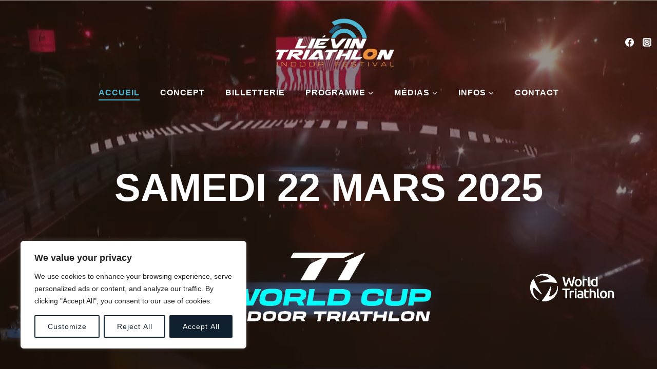

--- FILE ---
content_type: text/html; charset=UTF-8
request_url: https://lievintriathlonindoorfestival.com/?fbclid=IwAR11fm1vFbm1dNEH-4eqBQtK8DxTcBC1yhEEtx_V2VN82yGjo58FpX9kMx0
body_size: 28308
content:
<!doctype html>
<html lang="fr-FR" class="no-js" itemtype="https://schema.org/WebPage" itemscope>
<head>
	<meta charset="UTF-8">
	<meta name="viewport" content="width=device-width, initial-scale=1, minimum-scale=1">
	<title>LIEVIN TRIATHLON INDOOR FESTIVAL</title>
<meta name='robots' content='max-image-preview:large' />
	<style>img:is([sizes="auto" i], [sizes^="auto," i]) { contain-intrinsic-size: 3000px 1500px }</style>
	<link rel="alternate" type="application/rss+xml" title="LIEVIN TRIATHLON INDOOR FESTIVAL &raquo; Flux" href="https://lievintriathlonindoorfestival.com/feed/" />
<link rel="alternate" type="application/rss+xml" title="LIEVIN TRIATHLON INDOOR FESTIVAL &raquo; Flux des commentaires" href="https://lievintriathlonindoorfestival.com/comments/feed/" />
			<script>document.documentElement.classList.remove( 'no-js' );</script>
			<script>
window._wpemojiSettings = {"baseUrl":"https:\/\/s.w.org\/images\/core\/emoji\/15.0.3\/72x72\/","ext":".png","svgUrl":"https:\/\/s.w.org\/images\/core\/emoji\/15.0.3\/svg\/","svgExt":".svg","source":{"concatemoji":"https:\/\/lievintriathlonindoorfestival.com\/wp-includes\/js\/wp-emoji-release.min.js?ver=6.7.4"}};
/*! This file is auto-generated */
!function(i,n){var o,s,e;function c(e){try{var t={supportTests:e,timestamp:(new Date).valueOf()};sessionStorage.setItem(o,JSON.stringify(t))}catch(e){}}function p(e,t,n){e.clearRect(0,0,e.canvas.width,e.canvas.height),e.fillText(t,0,0);var t=new Uint32Array(e.getImageData(0,0,e.canvas.width,e.canvas.height).data),r=(e.clearRect(0,0,e.canvas.width,e.canvas.height),e.fillText(n,0,0),new Uint32Array(e.getImageData(0,0,e.canvas.width,e.canvas.height).data));return t.every(function(e,t){return e===r[t]})}function u(e,t,n){switch(t){case"flag":return n(e,"\ud83c\udff3\ufe0f\u200d\u26a7\ufe0f","\ud83c\udff3\ufe0f\u200b\u26a7\ufe0f")?!1:!n(e,"\ud83c\uddfa\ud83c\uddf3","\ud83c\uddfa\u200b\ud83c\uddf3")&&!n(e,"\ud83c\udff4\udb40\udc67\udb40\udc62\udb40\udc65\udb40\udc6e\udb40\udc67\udb40\udc7f","\ud83c\udff4\u200b\udb40\udc67\u200b\udb40\udc62\u200b\udb40\udc65\u200b\udb40\udc6e\u200b\udb40\udc67\u200b\udb40\udc7f");case"emoji":return!n(e,"\ud83d\udc26\u200d\u2b1b","\ud83d\udc26\u200b\u2b1b")}return!1}function f(e,t,n){var r="undefined"!=typeof WorkerGlobalScope&&self instanceof WorkerGlobalScope?new OffscreenCanvas(300,150):i.createElement("canvas"),a=r.getContext("2d",{willReadFrequently:!0}),o=(a.textBaseline="top",a.font="600 32px Arial",{});return e.forEach(function(e){o[e]=t(a,e,n)}),o}function t(e){var t=i.createElement("script");t.src=e,t.defer=!0,i.head.appendChild(t)}"undefined"!=typeof Promise&&(o="wpEmojiSettingsSupports",s=["flag","emoji"],n.supports={everything:!0,everythingExceptFlag:!0},e=new Promise(function(e){i.addEventListener("DOMContentLoaded",e,{once:!0})}),new Promise(function(t){var n=function(){try{var e=JSON.parse(sessionStorage.getItem(o));if("object"==typeof e&&"number"==typeof e.timestamp&&(new Date).valueOf()<e.timestamp+604800&&"object"==typeof e.supportTests)return e.supportTests}catch(e){}return null}();if(!n){if("undefined"!=typeof Worker&&"undefined"!=typeof OffscreenCanvas&&"undefined"!=typeof URL&&URL.createObjectURL&&"undefined"!=typeof Blob)try{var e="postMessage("+f.toString()+"("+[JSON.stringify(s),u.toString(),p.toString()].join(",")+"));",r=new Blob([e],{type:"text/javascript"}),a=new Worker(URL.createObjectURL(r),{name:"wpTestEmojiSupports"});return void(a.onmessage=function(e){c(n=e.data),a.terminate(),t(n)})}catch(e){}c(n=f(s,u,p))}t(n)}).then(function(e){for(var t in e)n.supports[t]=e[t],n.supports.everything=n.supports.everything&&n.supports[t],"flag"!==t&&(n.supports.everythingExceptFlag=n.supports.everythingExceptFlag&&n.supports[t]);n.supports.everythingExceptFlag=n.supports.everythingExceptFlag&&!n.supports.flag,n.DOMReady=!1,n.readyCallback=function(){n.DOMReady=!0}}).then(function(){return e}).then(function(){var e;n.supports.everything||(n.readyCallback(),(e=n.source||{}).concatemoji?t(e.concatemoji):e.wpemoji&&e.twemoji&&(t(e.twemoji),t(e.wpemoji)))}))}((window,document),window._wpemojiSettings);
</script>
<style id='wp-emoji-styles-inline-css'>

	img.wp-smiley, img.emoji {
		display: inline !important;
		border: none !important;
		box-shadow: none !important;
		height: 1em !important;
		width: 1em !important;
		margin: 0 0.07em !important;
		vertical-align: -0.1em !important;
		background: none !important;
		padding: 0 !important;
	}
</style>
<link rel='stylesheet' id='wp-block-library-css' href='https://lievintriathlonindoorfestival.com/wp-includes/css/dist/block-library/style.min.css?ver=6.7.4' media='all' />
<style id='classic-theme-styles-inline-css'>
/*! This file is auto-generated */
.wp-block-button__link{color:#fff;background-color:#32373c;border-radius:9999px;box-shadow:none;text-decoration:none;padding:calc(.667em + 2px) calc(1.333em + 2px);font-size:1.125em}.wp-block-file__button{background:#32373c;color:#fff;text-decoration:none}
</style>
<style id='global-styles-inline-css'>
:root{--wp--preset--aspect-ratio--square: 1;--wp--preset--aspect-ratio--4-3: 4/3;--wp--preset--aspect-ratio--3-4: 3/4;--wp--preset--aspect-ratio--3-2: 3/2;--wp--preset--aspect-ratio--2-3: 2/3;--wp--preset--aspect-ratio--16-9: 16/9;--wp--preset--aspect-ratio--9-16: 9/16;--wp--preset--color--black: #000000;--wp--preset--color--cyan-bluish-gray: #abb8c3;--wp--preset--color--white: #ffffff;--wp--preset--color--pale-pink: #f78da7;--wp--preset--color--vivid-red: #cf2e2e;--wp--preset--color--luminous-vivid-orange: #ff6900;--wp--preset--color--luminous-vivid-amber: #fcb900;--wp--preset--color--light-green-cyan: #7bdcb5;--wp--preset--color--vivid-green-cyan: #00d084;--wp--preset--color--pale-cyan-blue: #8ed1fc;--wp--preset--color--vivid-cyan-blue: #0693e3;--wp--preset--color--vivid-purple: #9b51e0;--wp--preset--color--theme-palette-1: var(--global-palette1);--wp--preset--color--theme-palette-2: var(--global-palette2);--wp--preset--color--theme-palette-3: var(--global-palette3);--wp--preset--color--theme-palette-4: var(--global-palette4);--wp--preset--color--theme-palette-5: var(--global-palette5);--wp--preset--color--theme-palette-6: var(--global-palette6);--wp--preset--color--theme-palette-7: var(--global-palette7);--wp--preset--color--theme-palette-8: var(--global-palette8);--wp--preset--color--theme-palette-9: var(--global-palette9);--wp--preset--gradient--vivid-cyan-blue-to-vivid-purple: linear-gradient(135deg,rgba(6,147,227,1) 0%,rgb(155,81,224) 100%);--wp--preset--gradient--light-green-cyan-to-vivid-green-cyan: linear-gradient(135deg,rgb(122,220,180) 0%,rgb(0,208,130) 100%);--wp--preset--gradient--luminous-vivid-amber-to-luminous-vivid-orange: linear-gradient(135deg,rgba(252,185,0,1) 0%,rgba(255,105,0,1) 100%);--wp--preset--gradient--luminous-vivid-orange-to-vivid-red: linear-gradient(135deg,rgba(255,105,0,1) 0%,rgb(207,46,46) 100%);--wp--preset--gradient--very-light-gray-to-cyan-bluish-gray: linear-gradient(135deg,rgb(238,238,238) 0%,rgb(169,184,195) 100%);--wp--preset--gradient--cool-to-warm-spectrum: linear-gradient(135deg,rgb(74,234,220) 0%,rgb(151,120,209) 20%,rgb(207,42,186) 40%,rgb(238,44,130) 60%,rgb(251,105,98) 80%,rgb(254,248,76) 100%);--wp--preset--gradient--blush-light-purple: linear-gradient(135deg,rgb(255,206,236) 0%,rgb(152,150,240) 100%);--wp--preset--gradient--blush-bordeaux: linear-gradient(135deg,rgb(254,205,165) 0%,rgb(254,45,45) 50%,rgb(107,0,62) 100%);--wp--preset--gradient--luminous-dusk: linear-gradient(135deg,rgb(255,203,112) 0%,rgb(199,81,192) 50%,rgb(65,88,208) 100%);--wp--preset--gradient--pale-ocean: linear-gradient(135deg,rgb(255,245,203) 0%,rgb(182,227,212) 50%,rgb(51,167,181) 100%);--wp--preset--gradient--electric-grass: linear-gradient(135deg,rgb(202,248,128) 0%,rgb(113,206,126) 100%);--wp--preset--gradient--midnight: linear-gradient(135deg,rgb(2,3,129) 0%,rgb(40,116,252) 100%);--wp--preset--font-size--small: var(--global-font-size-small);--wp--preset--font-size--medium: var(--global-font-size-medium);--wp--preset--font-size--large: var(--global-font-size-large);--wp--preset--font-size--x-large: 42px;--wp--preset--font-size--larger: var(--global-font-size-larger);--wp--preset--font-size--xxlarge: var(--global-font-size-xxlarge);--wp--preset--spacing--20: 0.44rem;--wp--preset--spacing--30: 0.67rem;--wp--preset--spacing--40: 1rem;--wp--preset--spacing--50: 1.5rem;--wp--preset--spacing--60: 2.25rem;--wp--preset--spacing--70: 3.38rem;--wp--preset--spacing--80: 5.06rem;--wp--preset--shadow--natural: 6px 6px 9px rgba(0, 0, 0, 0.2);--wp--preset--shadow--deep: 12px 12px 50px rgba(0, 0, 0, 0.4);--wp--preset--shadow--sharp: 6px 6px 0px rgba(0, 0, 0, 0.2);--wp--preset--shadow--outlined: 6px 6px 0px -3px rgba(255, 255, 255, 1), 6px 6px rgba(0, 0, 0, 1);--wp--preset--shadow--crisp: 6px 6px 0px rgba(0, 0, 0, 1);}:where(.is-layout-flex){gap: 0.5em;}:where(.is-layout-grid){gap: 0.5em;}body .is-layout-flex{display: flex;}.is-layout-flex{flex-wrap: wrap;align-items: center;}.is-layout-flex > :is(*, div){margin: 0;}body .is-layout-grid{display: grid;}.is-layout-grid > :is(*, div){margin: 0;}:where(.wp-block-columns.is-layout-flex){gap: 2em;}:where(.wp-block-columns.is-layout-grid){gap: 2em;}:where(.wp-block-post-template.is-layout-flex){gap: 1.25em;}:where(.wp-block-post-template.is-layout-grid){gap: 1.25em;}.has-black-color{color: var(--wp--preset--color--black) !important;}.has-cyan-bluish-gray-color{color: var(--wp--preset--color--cyan-bluish-gray) !important;}.has-white-color{color: var(--wp--preset--color--white) !important;}.has-pale-pink-color{color: var(--wp--preset--color--pale-pink) !important;}.has-vivid-red-color{color: var(--wp--preset--color--vivid-red) !important;}.has-luminous-vivid-orange-color{color: var(--wp--preset--color--luminous-vivid-orange) !important;}.has-luminous-vivid-amber-color{color: var(--wp--preset--color--luminous-vivid-amber) !important;}.has-light-green-cyan-color{color: var(--wp--preset--color--light-green-cyan) !important;}.has-vivid-green-cyan-color{color: var(--wp--preset--color--vivid-green-cyan) !important;}.has-pale-cyan-blue-color{color: var(--wp--preset--color--pale-cyan-blue) !important;}.has-vivid-cyan-blue-color{color: var(--wp--preset--color--vivid-cyan-blue) !important;}.has-vivid-purple-color{color: var(--wp--preset--color--vivid-purple) !important;}.has-black-background-color{background-color: var(--wp--preset--color--black) !important;}.has-cyan-bluish-gray-background-color{background-color: var(--wp--preset--color--cyan-bluish-gray) !important;}.has-white-background-color{background-color: var(--wp--preset--color--white) !important;}.has-pale-pink-background-color{background-color: var(--wp--preset--color--pale-pink) !important;}.has-vivid-red-background-color{background-color: var(--wp--preset--color--vivid-red) !important;}.has-luminous-vivid-orange-background-color{background-color: var(--wp--preset--color--luminous-vivid-orange) !important;}.has-luminous-vivid-amber-background-color{background-color: var(--wp--preset--color--luminous-vivid-amber) !important;}.has-light-green-cyan-background-color{background-color: var(--wp--preset--color--light-green-cyan) !important;}.has-vivid-green-cyan-background-color{background-color: var(--wp--preset--color--vivid-green-cyan) !important;}.has-pale-cyan-blue-background-color{background-color: var(--wp--preset--color--pale-cyan-blue) !important;}.has-vivid-cyan-blue-background-color{background-color: var(--wp--preset--color--vivid-cyan-blue) !important;}.has-vivid-purple-background-color{background-color: var(--wp--preset--color--vivid-purple) !important;}.has-black-border-color{border-color: var(--wp--preset--color--black) !important;}.has-cyan-bluish-gray-border-color{border-color: var(--wp--preset--color--cyan-bluish-gray) !important;}.has-white-border-color{border-color: var(--wp--preset--color--white) !important;}.has-pale-pink-border-color{border-color: var(--wp--preset--color--pale-pink) !important;}.has-vivid-red-border-color{border-color: var(--wp--preset--color--vivid-red) !important;}.has-luminous-vivid-orange-border-color{border-color: var(--wp--preset--color--luminous-vivid-orange) !important;}.has-luminous-vivid-amber-border-color{border-color: var(--wp--preset--color--luminous-vivid-amber) !important;}.has-light-green-cyan-border-color{border-color: var(--wp--preset--color--light-green-cyan) !important;}.has-vivid-green-cyan-border-color{border-color: var(--wp--preset--color--vivid-green-cyan) !important;}.has-pale-cyan-blue-border-color{border-color: var(--wp--preset--color--pale-cyan-blue) !important;}.has-vivid-cyan-blue-border-color{border-color: var(--wp--preset--color--vivid-cyan-blue) !important;}.has-vivid-purple-border-color{border-color: var(--wp--preset--color--vivid-purple) !important;}.has-vivid-cyan-blue-to-vivid-purple-gradient-background{background: var(--wp--preset--gradient--vivid-cyan-blue-to-vivid-purple) !important;}.has-light-green-cyan-to-vivid-green-cyan-gradient-background{background: var(--wp--preset--gradient--light-green-cyan-to-vivid-green-cyan) !important;}.has-luminous-vivid-amber-to-luminous-vivid-orange-gradient-background{background: var(--wp--preset--gradient--luminous-vivid-amber-to-luminous-vivid-orange) !important;}.has-luminous-vivid-orange-to-vivid-red-gradient-background{background: var(--wp--preset--gradient--luminous-vivid-orange-to-vivid-red) !important;}.has-very-light-gray-to-cyan-bluish-gray-gradient-background{background: var(--wp--preset--gradient--very-light-gray-to-cyan-bluish-gray) !important;}.has-cool-to-warm-spectrum-gradient-background{background: var(--wp--preset--gradient--cool-to-warm-spectrum) !important;}.has-blush-light-purple-gradient-background{background: var(--wp--preset--gradient--blush-light-purple) !important;}.has-blush-bordeaux-gradient-background{background: var(--wp--preset--gradient--blush-bordeaux) !important;}.has-luminous-dusk-gradient-background{background: var(--wp--preset--gradient--luminous-dusk) !important;}.has-pale-ocean-gradient-background{background: var(--wp--preset--gradient--pale-ocean) !important;}.has-electric-grass-gradient-background{background: var(--wp--preset--gradient--electric-grass) !important;}.has-midnight-gradient-background{background: var(--wp--preset--gradient--midnight) !important;}.has-small-font-size{font-size: var(--wp--preset--font-size--small) !important;}.has-medium-font-size{font-size: var(--wp--preset--font-size--medium) !important;}.has-large-font-size{font-size: var(--wp--preset--font-size--large) !important;}.has-x-large-font-size{font-size: var(--wp--preset--font-size--x-large) !important;}
:where(.wp-block-post-template.is-layout-flex){gap: 1.25em;}:where(.wp-block-post-template.is-layout-grid){gap: 1.25em;}
:where(.wp-block-columns.is-layout-flex){gap: 2em;}:where(.wp-block-columns.is-layout-grid){gap: 2em;}
:root :where(.wp-block-pullquote){font-size: 1.5em;line-height: 1.6;}
</style>
<link rel='stylesheet' id='contact-form-7-css' href='https://lievintriathlonindoorfestival.com/wp-content/plugins/contact-form-7/includes/css/styles.css?ver=6.0.3' media='all' />
<link rel='stylesheet' id='kadence-global-css' href='https://lievintriathlonindoorfestival.com/wp-content/themes/kadence/assets/css/global.min.css?ver=1.2.14' media='all' />
<style id='kadence-global-inline-css'>
/* Kadence Base CSS */
:root{--global-palette1:#50b7d2;--global-palette2:#10202f;--global-palette3:#291c0e;--global-palette4:#4f4f4f;--global-palette5:#5c5c5c;--global-palette6:#989898;--global-palette7:#ebe8e5;--global-palette8:#f5f5f5;--global-palette9:#ffffff;--global-palette9rgb:255, 255, 255;--global-palette-highlight:var(--global-palette1);--global-palette-highlight-alt:var(--global-palette2);--global-palette-highlight-alt2:var(--global-palette9);--global-palette-btn-bg:var(--global-palette1);--global-palette-btn-bg-hover:var(--global-palette2);--global-palette-btn:var(--global-palette9);--global-palette-btn-hover:var(--global-palette9);--global-body-font-family:Tahoma, Geneva, sans-serif;--global-heading-font-family:Tahoma, Geneva, sans-serif;--global-primary-nav-font-family:Tahoma, Geneva, sans-serif;--global-fallback-font:sans-serif;--global-display-fallback-font:sans-serif;--global-content-width:1290px;--global-content-narrow-width:842px;--global-content-edge-padding:1.5rem;--global-content-boxed-padding:2rem;--global-calc-content-width:calc(1290px - var(--global-content-edge-padding) - var(--global-content-edge-padding) );--wp--style--global--content-size:var(--global-calc-content-width);}.wp-site-blocks{--global-vw:calc( 100vw - ( 0.5 * var(--scrollbar-offset)));}body{background:var(--global-palette8);}body, input, select, optgroup, textarea{font-style:normal;font-weight:400;font-size:17px;line-height:1.6;font-family:var(--global-body-font-family);color:var(--global-palette4);}.content-bg, body.content-style-unboxed .site{background:var(--global-palette9);}h1,h2,h3,h4,h5,h6{font-family:var(--global-heading-font-family);}h1{font-style:normal;font-weight:400;font-size:50px;line-height:1.3;font-family:Tahoma, Geneva, sans-serif;text-transform:capitalize;color:var(--global-palette3);}h2{font-style:normal;font-weight:400;font-size:38px;line-height:1.3;font-family:Tahoma, Geneva, sans-serif;text-transform:capitalize;color:var(--global-palette3);}h3{font-style:normal;font-weight:400;font-size:24px;line-height:1.3;font-family:Tahoma, Geneva, sans-serif;text-transform:capitalize;color:var(--global-palette3);}h4{font-style:normal;font-weight:400;font-size:22px;line-height:1.3;font-family:Tahoma, Geneva, sans-serif;text-transform:capitalize;color:var(--global-palette4);}h5{font-style:normal;font-weight:400;font-size:20px;line-height:1.3;font-family:Tahoma, Geneva, sans-serif;text-transform:capitalize;color:var(--global-palette4);}h6{font-style:normal;font-weight:400;font-size:15px;line-height:1.3;letter-spacing:2px;font-family:Tahoma, Geneva, sans-serif;text-transform:uppercase;color:var(--global-palette3);}.entry-hero h1{font-style:normal;font-weight:400;font-family:Tahoma, Geneva, sans-serif;}.entry-hero .kadence-breadcrumbs, .entry-hero .search-form{font-style:normal;font-weight:400;font-family:Tahoma, Geneva, sans-serif;}@media all and (max-width: 767px){h1{font-size:40px;}h2{font-size:31px;}}.entry-hero .kadence-breadcrumbs{max-width:1290px;}.site-container, .site-header-row-layout-contained, .site-footer-row-layout-contained, .entry-hero-layout-contained, .comments-area, .alignfull > .wp-block-cover__inner-container, .alignwide > .wp-block-cover__inner-container{max-width:var(--global-content-width);}.content-width-narrow .content-container.site-container, .content-width-narrow .hero-container.site-container{max-width:var(--global-content-narrow-width);}@media all and (min-width: 1520px){.wp-site-blocks .content-container  .alignwide{margin-left:-115px;margin-right:-115px;width:unset;max-width:unset;}}@media all and (min-width: 1102px){.content-width-narrow .wp-site-blocks .content-container .alignwide{margin-left:-130px;margin-right:-130px;width:unset;max-width:unset;}}.content-style-boxed .wp-site-blocks .entry-content .alignwide{margin-left:calc( -1 * var( --global-content-boxed-padding ) );margin-right:calc( -1 * var( --global-content-boxed-padding ) );}.content-area{margin-top:5rem;margin-bottom:5rem;}@media all and (max-width: 1024px){.content-area{margin-top:3rem;margin-bottom:3rem;}}@media all and (max-width: 767px){.content-area{margin-top:2rem;margin-bottom:2rem;}}@media all and (max-width: 1024px){:root{--global-content-boxed-padding:2rem;}}@media all and (max-width: 767px){:root{--global-content-boxed-padding:1.5rem;}}.entry-content-wrap{padding:2rem;}@media all and (max-width: 1024px){.entry-content-wrap{padding:2rem;}}@media all and (max-width: 767px){.entry-content-wrap{padding:1.5rem;}}.entry.single-entry{box-shadow:0px 15px 15px -10px rgba(0,0,0,0.05);border-radius:0px 0px 0px 0px;}.entry.loop-entry{border-radius:6px 6px 6px 6px;overflow:hidden;box-shadow:0px 15px 15px -10px rgba(0,0,0,0.05);}.loop-entry .entry-content-wrap{padding:2rem;}@media all and (max-width: 1024px){.loop-entry .entry-content-wrap{padding:2rem;}}@media all and (max-width: 767px){.loop-entry .entry-content-wrap{padding:1.5rem;}}button, .button, .wp-block-button__link, input[type="button"], input[type="reset"], input[type="submit"], .fl-button, .elementor-button-wrapper .elementor-button, .wc-block-components-checkout-place-order-button, .wc-block-cart__submit{font-style:normal;font-weight:400;font-size:15px;letter-spacing:1px;font-family:Tahoma, Geneva, sans-serif;text-transform:uppercase;border-radius:6px;padding:15px 36px 15px 36px;border:1px solid currentColor;border-color:var(--global-palette1);box-shadow:0px 0px 0px -7px rgba(0,0,0,0);}.wp-block-button.is-style-outline .wp-block-button__link{padding:15px 36px 15px 36px;}button:hover, button:focus, button:active, .button:hover, .button:focus, .button:active, .wp-block-button__link:hover, .wp-block-button__link:focus, .wp-block-button__link:active, input[type="button"]:hover, input[type="button"]:focus, input[type="button"]:active, input[type="reset"]:hover, input[type="reset"]:focus, input[type="reset"]:active, input[type="submit"]:hover, input[type="submit"]:focus, input[type="submit"]:active, .elementor-button-wrapper .elementor-button:hover, .elementor-button-wrapper .elementor-button:focus, .elementor-button-wrapper .elementor-button:active, .wc-block-cart__submit:hover{border-color:var(--global-palette2);box-shadow:0px 15px 25px -7px rgba(0,0,0,0);}.kb-button.kb-btn-global-outline.kb-btn-global-inherit{padding-top:calc(15px - 2px);padding-right:calc(36px - 2px);padding-bottom:calc(15px - 2px);padding-left:calc(36px - 2px);}@media all and (max-width: 1024px){button, .button, .wp-block-button__link, input[type="button"], input[type="reset"], input[type="submit"], .fl-button, .elementor-button-wrapper .elementor-button, .wc-block-components-checkout-place-order-button, .wc-block-cart__submit{border-color:var(--global-palette1);}}@media all and (max-width: 767px){button, .button, .wp-block-button__link, input[type="button"], input[type="reset"], input[type="submit"], .fl-button, .elementor-button-wrapper .elementor-button, .wc-block-components-checkout-place-order-button, .wc-block-cart__submit{border-color:var(--global-palette1);}}@media all and (min-width: 1025px){.transparent-header .entry-hero .entry-hero-container-inner{padding-top:calc(80px + 0px);}}@media all and (max-width: 1024px){.mobile-transparent-header .entry-hero .entry-hero-container-inner{padding-top:80px;}}@media all and (max-width: 767px){.mobile-transparent-header .entry-hero .entry-hero-container-inner{padding-top:80px;}}.wp-site-blocks .page-title h1{font-style:normal;font-weight:400;font-family:Tahoma, Geneva, sans-serif;color:var(--global-palette9);}.entry-hero.page-hero-section .entry-header{min-height:10px;}.page-hero-section .hero-section-overlay{background:var(--global-palette2);}.loop-entry.type-post h2.entry-title{font-style:normal;font-size:24px;line-height:1.3;color:var(--global-palette3);}
/* Kadence Header CSS */
@media all and (max-width: 1024px){.mobile-transparent-header #masthead{position:absolute;left:0px;right:0px;z-index:100;}.kadence-scrollbar-fixer.mobile-transparent-header #masthead{right:var(--scrollbar-offset,0);}.mobile-transparent-header #masthead, .mobile-transparent-header .site-top-header-wrap .site-header-row-container-inner, .mobile-transparent-header .site-main-header-wrap .site-header-row-container-inner, .mobile-transparent-header .site-bottom-header-wrap .site-header-row-container-inner{background:transparent;}.site-header-row-tablet-layout-fullwidth, .site-header-row-tablet-layout-standard{padding:0px;}}@media all and (min-width: 1025px){.transparent-header #masthead{position:absolute;left:0px;right:0px;z-index:100;}.transparent-header.kadence-scrollbar-fixer #masthead{right:var(--scrollbar-offset,0);}.transparent-header #masthead, .transparent-header .site-top-header-wrap .site-header-row-container-inner, .transparent-header .site-main-header-wrap .site-header-row-container-inner, .transparent-header .site-bottom-header-wrap .site-header-row-container-inner{background:transparent;}}.site-branding a.brand img{max-width:250px;}.site-branding a.brand img.svg-logo-image{width:250px;}.site-branding{padding:0px 0px 0px 0px;}#masthead, #masthead .kadence-sticky-header.item-is-fixed:not(.item-at-start):not(.site-header-row-container):not(.site-main-header-wrap), #masthead .kadence-sticky-header.item-is-fixed:not(.item-at-start) > .site-header-row-container-inner{background:#ffffff;}.site-main-header-inner-wrap{min-height:80px;}.site-main-header-wrap .site-header-row-container-inner>.site-container{padding:30px 03px 30px 30px;}.site-bottom-header-inner-wrap{min-height:0px;}.site-bottom-header-wrap .site-header-row-container-inner>.site-container{padding:0px 0px 30px 0px;}.header-navigation[class*="header-navigation-style-underline"] .header-menu-container.primary-menu-container>ul>li>a:after{width:calc( 100% - 2.5em);}.main-navigation .primary-menu-container > ul > li.menu-item > a{padding-left:calc(2.5em / 2);padding-right:calc(2.5em / 2);padding-top:0.2em;padding-bottom:0.2em;color:var(--global-palette9);}.main-navigation .primary-menu-container > ul > li.menu-item .dropdown-nav-special-toggle{right:calc(2.5em / 2);}.main-navigation .primary-menu-container > ul li.menu-item > a{font-style:normal;font-weight:700;font-size:16px;letter-spacing:1px;font-family:var(--global-primary-nav-font-family);text-transform:uppercase;}.main-navigation .primary-menu-container > ul > li.menu-item > a:hover{color:#50b7d2;}.main-navigation .primary-menu-container > ul > li.menu-item.current-menu-item > a{color:#50b7d2;}.header-navigation .header-menu-container ul ul.sub-menu, .header-navigation .header-menu-container ul ul.submenu{background:var(--global-palette2);box-shadow:0px 2px 13px 0px rgba(0,0,0,0.1);}.header-navigation .header-menu-container ul ul li.menu-item, .header-menu-container ul.menu > li.kadence-menu-mega-enabled > ul > li.menu-item > a{border-bottom:1px solid rgba(255,255,255,0.1);}.header-navigation .header-menu-container ul ul li.menu-item > a{width:200px;padding-top:1em;padding-bottom:1em;color:var(--global-palette8);font-size:12px;}.header-navigation .header-menu-container ul ul li.menu-item > a:hover{color:var(--global-palette9);background:var(--global-palette4);}.header-navigation .header-menu-container ul ul li.menu-item.current-menu-item > a{color:var(--global-palette9);background:var(--global-palette4);}.mobile-toggle-open-container .menu-toggle-open, .mobile-toggle-open-container .menu-toggle-open:focus{color:var(--global-palette9);padding:0.4em 2em 0.4em 0.6em;font-size:14px;}.mobile-toggle-open-container .menu-toggle-open.menu-toggle-style-bordered{border:1px solid currentColor;}.mobile-toggle-open-container .menu-toggle-open .menu-toggle-icon{font-size:30px;}.mobile-toggle-open-container .menu-toggle-open:hover, .mobile-toggle-open-container .menu-toggle-open:focus-visible{color:var(--global-palette1);}.mobile-navigation ul li{font-style:normal;font-weight:400;font-size:20px;line-height:1.2;font-family:Tahoma, Geneva, sans-serif;}.mobile-navigation ul li a{padding-top:1em;padding-bottom:1em;}.mobile-navigation ul li > a, .mobile-navigation ul li.menu-item-has-children > .drawer-nav-drop-wrap{color:var(--global-palette8);}.mobile-navigation ul li.current-menu-item > a, .mobile-navigation ul li.current-menu-item.menu-item-has-children > .drawer-nav-drop-wrap{color:var(--global-palette-highlight);}.mobile-navigation ul li.menu-item-has-children .drawer-nav-drop-wrap, .mobile-navigation ul li:not(.menu-item-has-children) a{border-bottom:1px solid rgba(255,255,255,0.1);}.mobile-navigation:not(.drawer-navigation-parent-toggle-true) ul li.menu-item-has-children .drawer-nav-drop-wrap button{border-left:1px solid rgba(255,255,255,0.1);}#mobile-drawer .drawer-inner, #mobile-drawer.popup-drawer-layout-fullwidth.popup-drawer-animation-slice .pop-portion-bg, #mobile-drawer.popup-drawer-layout-fullwidth.popup-drawer-animation-slice.pop-animated.show-drawer .drawer-inner{background:var(--global-palette2);}#mobile-drawer .drawer-header .drawer-toggle{padding:0.6em 0.15em 0.6em 0.15em;font-size:40px;}.header-social-wrap .header-social-inner-wrap{font-size:1em;gap:0.6em;}.header-social-wrap .header-social-inner-wrap .social-button{color:var(--global-palette9);background:rgba(0,0,0,0);border:2px none transparent;border-radius:50px;}.header-social-wrap .header-social-inner-wrap .social-button:hover{color:var(--global-palette9);background:var(--global-palette1);}
/* Kadence Footer CSS */
#colophon{background:var(--global-palette2);}.site-middle-footer-wrap .site-footer-row-container-inner{font-style:normal;color:var(--global-palette8);}.site-footer .site-middle-footer-wrap a:where(:not(.button):not(.wp-block-button__link):not(.wp-element-button)){color:var(--global-palette8);}.site-footer .site-middle-footer-wrap a:where(:not(.button):not(.wp-block-button__link):not(.wp-element-button)):hover{color:var(--global-palette1);}.site-middle-footer-inner-wrap{padding-top:55px;padding-bottom:38px;grid-column-gap:124px;grid-row-gap:124px;}.site-middle-footer-inner-wrap .widget{margin-bottom:130px;}.site-middle-footer-inner-wrap .widget-area .widget-title{font-style:normal;color:var(--global-palette8);}.site-middle-footer-inner-wrap .site-footer-section:not(:last-child):after{right:calc(-124px / 2);}.site-bottom-footer-wrap .site-footer-row-container-inner{font-style:normal;color:var(--global-palette8);border-top:1px solid #3f311c;}.site-bottom-footer-inner-wrap{padding-top:20px;padding-bottom:20px;grid-column-gap:30px;}.site-bottom-footer-inner-wrap .widget{margin-bottom:30px;}.site-bottom-footer-inner-wrap .site-footer-section:not(:last-child):after{right:calc(-30px / 2);}#colophon .footer-html{font-style:normal;font-size:8px;color:var(--global-palette2);}#colophon .site-footer-row-container .site-footer-row .footer-html a{color:var(--global-palette2);}#colophon .site-footer-row-container .site-footer-row .footer-html a:hover{color:var(--global-palette2);}
</style>
<link rel='stylesheet' id='kadence-header-css' href='https://lievintriathlonindoorfestival.com/wp-content/themes/kadence/assets/css/header.min.css?ver=1.2.14' media='all' />
<link rel='stylesheet' id='kadence-content-css' href='https://lievintriathlonindoorfestival.com/wp-content/themes/kadence/assets/css/content.min.css?ver=1.2.14' media='all' />
<link rel='stylesheet' id='kadence-footer-css' href='https://lievintriathlonindoorfestival.com/wp-content/themes/kadence/assets/css/footer.min.css?ver=1.2.14' media='all' />
<link rel='stylesheet' id='kadence-blocks-rowlayout-css' href='https://lievintriathlonindoorfestival.com/wp-content/plugins/kadence-blocks/dist/style-blocks-rowlayout.css?ver=3.4.7' media='all' />
<link rel='stylesheet' id='kadence-blocks-column-css' href='https://lievintriathlonindoorfestival.com/wp-content/plugins/kadence-blocks/dist/style-blocks-column.css?ver=3.4.7' media='all' />
<style id='kadence-blocks-advancedheading-inline-css'>
.wp-block-kadence-advancedheading mark{background:transparent;border-style:solid;border-width:0}.wp-block-kadence-advancedheading mark.kt-highlight{color:#f76a0c;}.kb-adv-heading-icon{display: inline-flex;justify-content: center;align-items: center;} .is-layout-constrained > .kb-advanced-heading-link {display: block;}.single-content .kadence-advanced-heading-wrapper h1, .single-content .kadence-advanced-heading-wrapper h2, .single-content .kadence-advanced-heading-wrapper h3, .single-content .kadence-advanced-heading-wrapper h4, .single-content .kadence-advanced-heading-wrapper h5, .single-content .kadence-advanced-heading-wrapper h6 {margin: 1.5em 0 .5em;}.single-content .kadence-advanced-heading-wrapper+* { margin-top:0;}
</style>
<link rel='stylesheet' id='kadence-blocks-image-css' href='https://lievintriathlonindoorfestival.com/wp-content/plugins/kadence-blocks/dist/style-blocks-image.css?ver=3.4.7' media='all' />
<link rel='stylesheet' id='kadence-blocks-infobox-css' href='https://lievintriathlonindoorfestival.com/wp-content/plugins/kadence-blocks/dist/style-blocks-infobox.css?ver=3.4.7' media='all' />
<style id='kadence-blocks-global-variables-inline-css'>
:root {--global-kb-font-size-sm:clamp(0.8rem, 0.73rem + 0.217vw, 0.9rem);--global-kb-font-size-md:clamp(1.1rem, 0.995rem + 0.326vw, 1.25rem);--global-kb-font-size-lg:clamp(1.75rem, 1.576rem + 0.543vw, 2rem);--global-kb-font-size-xl:clamp(2.25rem, 1.728rem + 1.63vw, 3rem);--global-kb-font-size-xxl:clamp(2.5rem, 1.456rem + 3.26vw, 4rem);--global-kb-font-size-xxxl:clamp(2.75rem, 0.489rem + 7.065vw, 6rem);}
</style>
<style id='kadence_blocks_css-inline-css'>
.kb-row-layout-id13_135358-8a > .kt-row-column-wrap{max-width:var( --global-content-width, 1290px );padding-left:var(--global-content-edge-padding);padding-right:var(--global-content-edge-padding);padding-top:320px;padding-right:20px;padding-bottom:135px;padding-left:20px;grid-template-columns:minmax(0, 1fr);}.kb-row-layout-id13_135358-8a > .kt-row-layout-overlay{opacity:0.50;background-color:var(--global-palette3, #1A202C);mix-blend-mode:normal;}@media all and (max-width: 767px){.kb-row-layout-id13_135358-8a > .kt-row-column-wrap{padding-top:200px;padding-bottom:var(--global-kb-spacing-xl, 4rem);grid-template-columns:minmax(0, 1fr);}}.kadence-column13_30003d-bc > .kt-inside-inner-col{column-gap:var(--global-kb-gap-sm, 1rem);}.kadence-column13_30003d-bc > .kt-inside-inner-col{flex-direction:column;}.kadence-column13_30003d-bc > .kt-inside-inner-col > .aligncenter{width:100%;}@media all and (max-width: 1024px){.kadence-column13_30003d-bc > .kt-inside-inner-col{flex-direction:column;}}@media all and (max-width: 767px){.kadence-column13_30003d-bc > .kt-inside-inner-col{flex-direction:column;}}.wp-block-kadence-advancedheading.kt-adv-heading13_7464f9-23, .wp-block-kadence-advancedheading.kt-adv-heading13_7464f9-23[data-kb-block="kb-adv-heading13_7464f9-23"]{text-align:center;font-size:76px;line-height:1.2em;font-weight:bold;font-family:Tahoma, Geneva, sans-serif;}.wp-block-kadence-advancedheading.kt-adv-heading13_7464f9-23 mark.kt-highlight, .wp-block-kadence-advancedheading.kt-adv-heading13_7464f9-23[data-kb-block="kb-adv-heading13_7464f9-23"] mark.kt-highlight{-webkit-box-decoration-break:clone;box-decoration-break:clone;}@media all and (max-width: 767px){.wp-block-kadence-advancedheading.kt-adv-heading13_7464f9-23, .wp-block-kadence-advancedheading.kt-adv-heading13_7464f9-23[data-kb-block="kb-adv-heading13_7464f9-23"]{font-size:40px;}}.kb-row-layout-id13_fa6ba0-a7 > .kt-row-column-wrap{padding-top:var(--global-kb-spacing-md, 2rem);padding-bottom:var(--global-kb-spacing-xxl, 5rem);}.kb-row-layout-id13_fa6ba0-a7 > .kt-row-column-wrap > div:not(.added-for-specificity){grid-column:initial;}.kb-row-layout-id13_fa6ba0-a7 > .kt-row-column-wrap{grid-template-columns:minmax(0, 1fr) minmax(0, 2fr) minmax(0, 1fr);}@media all and (max-width: 767px){.kb-row-layout-id13_fa6ba0-a7 > .kt-row-column-wrap > div:not(.added-for-specificity){grid-column:initial;}.kb-row-layout-id13_fa6ba0-a7 > .kt-row-column-wrap{grid-template-columns:minmax(0, 1fr);}}.kadence-column13_d304bb-09 > .kt-inside-inner-col{display:flex;}.kadence-column13_d304bb-09 > .kt-inside-inner-col{column-gap:var(--global-kb-gap-sm, 1rem);}.kadence-column13_d304bb-09 > .kt-inside-inner-col{flex-direction:column;justify-content:center;}.kadence-column13_d304bb-09 > .kt-inside-inner-col > .aligncenter{width:100%;}.kt-row-column-wrap > .kadence-column13_d304bb-09{align-self:center;}.kt-inner-column-height-full:not(.kt-has-1-columns) > .wp-block-kadence-column.kadence-column13_d304bb-09{align-self:auto;}.kt-inner-column-height-full:not(.kt-has-1-columns) > .wp-block-kadence-column.kadence-column13_d304bb-09 > .kt-inside-inner-col{flex-direction:column;justify-content:center;}@media all and (max-width: 1024px){.kt-row-column-wrap > .kadence-column13_d304bb-09{align-self:center;}}@media all and (max-width: 1024px){.kt-inner-column-height-full:not(.kt-has-1-columns) > .wp-block-kadence-column.kadence-column13_d304bb-09{align-self:auto;}}@media all and (max-width: 1024px){.kt-inner-column-height-full:not(.kt-has-1-columns) > .wp-block-kadence-column.kadence-column13_d304bb-09 > .kt-inside-inner-col{flex-direction:column;justify-content:center;}}@media all and (max-width: 1024px){.kadence-column13_d304bb-09 > .kt-inside-inner-col{flex-direction:column;}}@media all and (max-width: 767px){.kt-row-column-wrap > .kadence-column13_d304bb-09{align-self:center;}.kt-inner-column-height-full:not(.kt-has-1-columns) > .wp-block-kadence-column.kadence-column13_d304bb-09{align-self:auto;}.kt-inner-column-height-full:not(.kt-has-1-columns) > .wp-block-kadence-column.kadence-column13_d304bb-09 > .kt-inside-inner-col{flex-direction:column;justify-content:center;}.kadence-column13_d304bb-09 > .kt-inside-inner-col{flex-direction:column;}}.kb-image13_081054-21.kb-image-is-ratio-size, .kb-image13_081054-21 .kb-image-is-ratio-size{max-width:183px;width:100%;}.wp-block-kadence-column > .kt-inside-inner-col > .kb-image13_081054-21.kb-image-is-ratio-size, .wp-block-kadence-column > .kt-inside-inner-col > .kb-image13_081054-21 .kb-image-is-ratio-size{align-self:unset;}.kb-image13_081054-21 figure{max-width:183px;}.kb-image13_081054-21 .image-is-svg, .kb-image13_081054-21 .image-is-svg img{width:100%;}.kb-image13_081054-21 .kb-image-has-overlay:after{opacity:0.3;}@media all and (max-width: 767px){.kb-image13_081054-21.kb-image-is-ratio-size, .kb-image13_081054-21 .kb-image-is-ratio-size{max-width:5px;width:100%;}.kb-image13_081054-21 figure{max-width:5px;}}.kadence-column13_e2935d-1b > .kt-inside-inner-col{display:flex;}.kadence-column13_e2935d-1b > .kt-inside-inner-col{column-gap:var(--global-kb-gap-sm, 1rem);}.kadence-column13_e2935d-1b > .kt-inside-inner-col{flex-direction:column;justify-content:center;}.kadence-column13_e2935d-1b > .kt-inside-inner-col > .aligncenter{width:100%;}.kt-row-column-wrap > .kadence-column13_e2935d-1b{align-self:center;}.kt-inner-column-height-full:not(.kt-has-1-columns) > .wp-block-kadence-column.kadence-column13_e2935d-1b{align-self:auto;}.kt-inner-column-height-full:not(.kt-has-1-columns) > .wp-block-kadence-column.kadence-column13_e2935d-1b > .kt-inside-inner-col{flex-direction:column;justify-content:center;}@media all and (max-width: 1024px){.kt-row-column-wrap > .kadence-column13_e2935d-1b{align-self:center;}}@media all and (max-width: 1024px){.kt-inner-column-height-full:not(.kt-has-1-columns) > .wp-block-kadence-column.kadence-column13_e2935d-1b{align-self:auto;}}@media all and (max-width: 1024px){.kt-inner-column-height-full:not(.kt-has-1-columns) > .wp-block-kadence-column.kadence-column13_e2935d-1b > .kt-inside-inner-col{flex-direction:column;justify-content:center;}}@media all and (max-width: 1024px){.kadence-column13_e2935d-1b > .kt-inside-inner-col{flex-direction:column;}}@media all and (max-width: 767px){.kt-row-column-wrap > .kadence-column13_e2935d-1b{align-self:center;}.kt-inner-column-height-full:not(.kt-has-1-columns) > .wp-block-kadence-column.kadence-column13_e2935d-1b{align-self:auto;}.kt-inner-column-height-full:not(.kt-has-1-columns) > .wp-block-kadence-column.kadence-column13_e2935d-1b > .kt-inside-inner-col{flex-direction:column;justify-content:center;}.kadence-column13_e2935d-1b > .kt-inside-inner-col{flex-direction:column;}}.kb-image13_e2b781-40.kb-image-is-ratio-size, .kb-image13_e2b781-40 .kb-image-is-ratio-size{max-width:412px;width:100%;}.wp-block-kadence-column > .kt-inside-inner-col > .kb-image13_e2b781-40.kb-image-is-ratio-size, .wp-block-kadence-column > .kt-inside-inner-col > .kb-image13_e2b781-40 .kb-image-is-ratio-size{align-self:unset;}.kb-image13_e2b781-40 figure{max-width:412px;}.kb-image13_e2b781-40 .image-is-svg, .kb-image13_e2b781-40 .image-is-svg img{width:100%;}.kb-image13_e2b781-40 .kb-image-has-overlay:after{opacity:0.3;}.kadence-column13_19a534-57 > .kt-inside-inner-col{display:flex;}.kadence-column13_19a534-57 > .kt-inside-inner-col{column-gap:var(--global-kb-gap-sm, 1rem);}.kadence-column13_19a534-57 > .kt-inside-inner-col{flex-direction:column;justify-content:center;}.kadence-column13_19a534-57 > .kt-inside-inner-col > .aligncenter{width:100%;}.kt-row-column-wrap > .kadence-column13_19a534-57{align-self:center;}.kt-inner-column-height-full:not(.kt-has-1-columns) > .wp-block-kadence-column.kadence-column13_19a534-57{align-self:auto;}.kt-inner-column-height-full:not(.kt-has-1-columns) > .wp-block-kadence-column.kadence-column13_19a534-57 > .kt-inside-inner-col{flex-direction:column;justify-content:center;}@media all and (max-width: 1024px){.kt-row-column-wrap > .kadence-column13_19a534-57{align-self:center;}}@media all and (max-width: 1024px){.kt-inner-column-height-full:not(.kt-has-1-columns) > .wp-block-kadence-column.kadence-column13_19a534-57{align-self:auto;}}@media all and (max-width: 1024px){.kt-inner-column-height-full:not(.kt-has-1-columns) > .wp-block-kadence-column.kadence-column13_19a534-57 > .kt-inside-inner-col{flex-direction:column;justify-content:center;}}@media all and (max-width: 1024px){.kadence-column13_19a534-57 > .kt-inside-inner-col{flex-direction:column;}}@media all and (max-width: 767px){.kt-row-column-wrap > .kadence-column13_19a534-57{align-self:center;}.kt-inner-column-height-full:not(.kt-has-1-columns) > .wp-block-kadence-column.kadence-column13_19a534-57{align-self:auto;}.kt-inner-column-height-full:not(.kt-has-1-columns) > .wp-block-kadence-column.kadence-column13_19a534-57 > .kt-inside-inner-col{flex-direction:column;justify-content:center;}.kadence-column13_19a534-57 > .kt-inside-inner-col{flex-direction:column;}}.kb-image13_5d95ad-d3.kb-image-is-ratio-size, .kb-image13_5d95ad-d3 .kb-image-is-ratio-size{max-width:183px;width:100%;}.wp-block-kadence-column > .kt-inside-inner-col > .kb-image13_5d95ad-d3.kb-image-is-ratio-size, .wp-block-kadence-column > .kt-inside-inner-col > .kb-image13_5d95ad-d3 .kb-image-is-ratio-size{align-self:unset;}.kb-image13_5d95ad-d3 figure{max-width:183px;}.kb-image13_5d95ad-d3 .image-is-svg, .kb-image13_5d95ad-d3 .image-is-svg img{width:100%;}.kb-image13_5d95ad-d3 .kb-image-has-overlay:after{opacity:0.3;}@media all and (max-width: 767px){.kb-image13_5d95ad-d3.kb-image-is-ratio-size, .kb-image13_5d95ad-d3 .kb-image-is-ratio-size{max-width:5px;width:100%;}.kb-image13_5d95ad-d3 figure{max-width:5px;}}.kadence-column13_6a545c-69 > .kt-inside-inner-col{column-gap:var(--global-kb-gap-sm, 1rem);}.kadence-column13_6a545c-69 > .kt-inside-inner-col{flex-direction:column;}.kadence-column13_6a545c-69 > .kt-inside-inner-col > .aligncenter{width:100%;}@media all and (max-width: 1024px){.kadence-column13_6a545c-69 > .kt-inside-inner-col{flex-direction:column;}}@media all and (max-width: 767px){.kadence-column13_6a545c-69 > .kt-inside-inner-col{flex-direction:column;}}.wp-block-kadence-column.kb-section-dir-horizontal > .kt-inside-inner-col > .kt-info-box13_218a38-83 .kt-blocks-info-box-link-wrap{max-width:unset;}.kt-info-box13_218a38-83 .kt-blocks-info-box-link-wrap{border-top:5px solid rgba(235,232,229,0);border-right:5px solid rgba(235,232,229,0);border-bottom:5px solid rgba(235,232,229,0);border-left:5px solid rgba(235,232,229,0);background:rgba(255,255,255,0);}.kt-info-box13_218a38-83.wp-block-kadence-infobox{max-width:100%;}.kt-info-box13_218a38-83 .kadence-info-box-image-inner-intrisic-container{max-width:100px;}.kt-info-box13_218a38-83 .kadence-info-box-image-inner-intrisic-container .kadence-info-box-image-intrisic{padding-bottom:69.5513%;width:624px;height:0px;max-width:100%;}.kt-info-box13_218a38-83 .kadence-info-box-icon-container .kt-info-svg-icon, .kt-info-box13_218a38-83 .kt-info-svg-icon-flip, .kt-info-box13_218a38-83 .kt-blocks-info-box-number{font-size:50px;}.kt-info-box13_218a38-83 .kt-blocks-info-box-media{background:rgba(235,232,229,0);border-color:rgba(235,232,229,0);border-top-width:0px;border-right-width:0px;border-bottom-width:0px;border-left-width:0px;padding-top:20px;padding-right:20px;padding-bottom:20px;padding-left:20px;}.kt-info-box13_218a38-83 .kt-blocks-info-box-media-container{margin-top:0px;margin-right:15px;margin-bottom:10px;margin-left:15px;}.kt-info-box13_218a38-83 .kt-infobox-textcontent h2.kt-blocks-info-box-title{font-family:Tahoma, Geneva, sans-serif;font-style:normal;font-weight:bold;padding-top:0px;padding-right:0px;padding-bottom:0px;padding-left:0px;margin-top:5px;margin-right:0px;margin-bottom:10px;margin-left:0px;}@media all and (max-width: 1024px){.kt-info-box13_218a38-83 .kt-blocks-info-box-link-wrap{border-top:5px solid rgba(235,232,229,0);border-right:5px solid rgba(235,232,229,0);border-bottom:5px solid rgba(235,232,229,0);border-left:5px solid rgba(235,232,229,0);}}@media all and (max-width: 767px){.kt-info-box13_218a38-83 .kt-blocks-info-box-link-wrap{border-top:5px solid rgba(235,232,229,0);border-right:5px solid rgba(235,232,229,0);border-bottom:5px solid rgba(235,232,229,0);border-left:5px solid rgba(235,232,229,0);}}.kb-row-layout-id13_4777d5-69 > .kt-row-column-wrap{align-content:center;}:where(.kb-row-layout-id13_4777d5-69 > .kt-row-column-wrap) > .wp-block-kadence-column{justify-content:center;}.kb-row-layout-id13_4777d5-69 > .kt-row-column-wrap{column-gap:var(--global-kb-gap-none, 0rem );max-width:var( --global-content-width, 1290px );padding-left:var(--global-content-edge-padding);padding-right:var(--global-content-edge-padding);padding-top:0px;padding-bottom:0px;grid-template-columns:repeat(2, minmax(0, 1fr));}@media all and (max-width: 1024px){.kb-row-layout-id13_4777d5-69 > .kt-row-column-wrap{grid-template-columns:repeat(2, minmax(0, 1fr));}}@media all and (max-width: 767px){.kb-row-layout-id13_4777d5-69 > .kt-row-column-wrap{padding-top:20px;padding-bottom:20px;grid-template-columns:minmax(0, 1fr);}}.kadence-column13_3ade69-5a > .kt-inside-inner-col{display:flex;}.kadence-column13_3ade69-5a > .kt-inside-inner-col{padding-top:40px;padding-right:40px;padding-bottom:40px;padding-left:40px;}.kadence-column13_3ade69-5a > .kt-inside-inner-col{border-right:1px solid var(--global-palette8, #F7FAFC);}.kadence-column13_3ade69-5a > .kt-inside-inner-col{column-gap:var(--global-kb-gap-sm, 1rem);}.kadence-column13_3ade69-5a > .kt-inside-inner-col{flex-direction:column;justify-content:center;}.kadence-column13_3ade69-5a > .kt-inside-inner-col > .aligncenter{width:100%;}.kt-row-column-wrap > .kadence-column13_3ade69-5a{align-self:center;}.kt-inner-column-height-full:not(.kt-has-1-columns) > .wp-block-kadence-column.kadence-column13_3ade69-5a{align-self:auto;}.kt-inner-column-height-full:not(.kt-has-1-columns) > .wp-block-kadence-column.kadence-column13_3ade69-5a > .kt-inside-inner-col{flex-direction:column;justify-content:center;}.kadence-column13_3ade69-5a, .kt-inside-inner-col > .kadence-column13_3ade69-5a:not(.specificity){margin-top:0px;margin-right:0px;margin-bottom:0px;margin-left:0px;}@media all and (max-width: 1024px){.kadence-column13_3ade69-5a > .kt-inside-inner-col{border-right:1px solid var(--global-palette8, #F7FAFC);flex-direction:column;}}@media all and (max-width: 1024px){.kt-row-column-wrap > .kadence-column13_3ade69-5a{align-self:center;}}@media all and (max-width: 1024px){.kt-inner-column-height-full:not(.kt-has-1-columns) > .wp-block-kadence-column.kadence-column13_3ade69-5a{align-self:auto;}}@media all and (max-width: 1024px){.kt-inner-column-height-full:not(.kt-has-1-columns) > .wp-block-kadence-column.kadence-column13_3ade69-5a > .kt-inside-inner-col{flex-direction:column;justify-content:center;}}@media all and (max-width: 767px){.kadence-column13_3ade69-5a > .kt-inside-inner-col{padding-top:0px;padding-right:0px;padding-bottom:0px;padding-left:0px;border-right:1px solid var(--global-palette8, #F7FAFC);flex-direction:column;}.kt-row-column-wrap > .kadence-column13_3ade69-5a{align-self:center;}.kt-inner-column-height-full:not(.kt-has-1-columns) > .wp-block-kadence-column.kadence-column13_3ade69-5a{align-self:auto;}.kt-inner-column-height-full:not(.kt-has-1-columns) > .wp-block-kadence-column.kadence-column13_3ade69-5a > .kt-inside-inner-col{flex-direction:column;justify-content:center;}.kadence-column13_3ade69-5a, .kt-inside-inner-col > .kadence-column13_3ade69-5a:not(.specificity){margin-top:0px;margin-bottom:0px;}}.wp-block-kadence-column.kb-section-dir-horizontal > .kt-inside-inner-col > .kt-info-box13_cda152-a7 .kt-blocks-info-box-link-wrap{max-width:unset;}.kt-info-box13_cda152-a7 .kt-blocks-info-box-link-wrap{border-top:5px solid var(--global-palette7, #eeeeee);border-right:5px solid var(--global-palette7, #eeeeee);border-bottom:5px solid var(--global-palette7, #eeeeee);border-left:5px solid var(--global-palette7, #eeeeee);background:var(--global-palette7, #EDF2F7);padding-top:var(--global-kb-spacing-sm, 1.5rem);padding-right:var(--global-kb-spacing-sm, 1.5rem);padding-bottom:var(--global-kb-spacing-sm, 1.5rem);padding-left:var(--global-kb-spacing-sm, 1.5rem);margin-top:50px;}.kt-info-box13_cda152-a7 .kt-blocks-info-box-link-wrap:hover{background:var(--global-palette8, #F7FAFC);}.kt-info-box13_cda152-a7 .kadence-info-box-icon-container .kt-info-svg-icon, .kt-info-box13_cda152-a7 .kt-info-svg-icon-flip, .kt-info-box13_cda152-a7 .kt-blocks-info-box-number{font-size:25px;}.kt-info-box13_cda152-a7 .kt-blocks-info-box-number{font-family:Tahoma, Geneva, sans-serif;font-style:normal;font-weight:400;}.kt-info-box13_cda152-a7 .kt-blocks-info-box-media{color:var(--global-palette9, #ffffff);background:var(--global-palette2, #2B6CB0);border-color:var(--global-palette2, #2B6CB0);border-top-width:5px;border-right-width:5px;border-bottom-width:5px;border-left-width:5px;padding-top:20px;padding-right:20px;padding-bottom:20px;padding-left:20px;}.kt-info-box13_cda152-a7 .kt-blocks-info-box-media-container{margin-top:-75px;margin-right:0px;margin-bottom:20px;margin-left:0px;}.kt-info-box13_cda152-a7 .kt-blocks-info-box-link-wrap:hover .kt-blocks-info-box-media{color:var(--global-palette8, #F7FAFC);background:var(--global-palette2, #2B6CB0);border-color:var(--global-palette2, #2B6CB0);}.kt-info-box13_cda152-a7 .kt-infobox-textcontent h6.kt-blocks-info-box-title{padding-top:0px;padding-right:0px;padding-bottom:0px;padding-left:0px;margin-top:5px;margin-right:0px;margin-bottom:10px;margin-left:0px;}.kt-info-box13_cda152-a7 .kt-infobox-textcontent .kt-blocks-info-box-text{color:#555555;}.wp-block-kadence-infobox.kt-info-box13_cda152-a7 .kt-blocks-info-box-text{font-family:Tahoma, Geneva, sans-serif;font-style:normal;}.kt-info-box13_cda152-a7 .kt-blocks-info-box-learnmore{background:transparent;border-color:#555555;border-width:0px 0px 0px 0px;padding-top:4px;padding-right:8px;padding-bottom:4px;padding-left:8px;margin-top:10px;margin-right:0px;margin-bottom:10px;margin-left:0px;}.kt-info-box13_cda152-a7 .kt-blocks-info-box-link-wrap:hover .kt-blocks-info-box-learnmore,.kt-info-box13_cda152-a7 .kt-blocks-info-box-link-wrap .kt-blocks-info-box-learnmore:focus{color:#ffffff;background:#444444;border-color:#444444;}@media all and (max-width: 1024px){.kt-info-box13_cda152-a7 .kt-blocks-info-box-link-wrap{border-top:5px solid var(--global-palette7, #eeeeee);border-right:5px solid var(--global-palette7, #eeeeee);border-bottom:5px solid var(--global-palette7, #eeeeee);border-left:5px solid var(--global-palette7, #eeeeee);}}@media all and (max-width: 767px){.kt-info-box13_cda152-a7 .kt-blocks-info-box-link-wrap{border-top:5px solid var(--global-palette7, #eeeeee);border-right:5px solid var(--global-palette7, #eeeeee);border-bottom:5px solid var(--global-palette7, #eeeeee);border-left:5px solid var(--global-palette7, #eeeeee);}}.kadence-column13_4553f6-87 > .kt-inside-inner-col{padding-top:40px;padding-right:40px;padding-bottom:40px;padding-left:40px;}.kadence-column13_4553f6-87 > .kt-inside-inner-col{border-right:1px solid var(--global-palette8, #F7FAFC);}.kadence-column13_4553f6-87 > .kt-inside-inner-col{column-gap:var(--global-kb-gap-sm, 1rem);}.kadence-column13_4553f6-87 > .kt-inside-inner-col{flex-direction:column;}.kadence-column13_4553f6-87 > .kt-inside-inner-col > .aligncenter{width:100%;}.kadence-column13_4553f6-87, .kt-inside-inner-col > .kadence-column13_4553f6-87:not(.specificity){margin-top:0px;margin-right:0px;margin-bottom:0px;margin-left:0px;}@media all and (max-width: 1024px){.kadence-column13_4553f6-87 > .kt-inside-inner-col{border-right:1px solid var(--global-palette8, #F7FAFC);flex-direction:column;}}@media all and (max-width: 767px){.kadence-column13_4553f6-87 > .kt-inside-inner-col{padding-top:0px;padding-right:0px;padding-bottom:0px;padding-left:0px;border-right:1px solid var(--global-palette8, #F7FAFC);flex-direction:column;}.kadence-column13_4553f6-87, .kt-inside-inner-col > .kadence-column13_4553f6-87:not(.specificity){margin-top:0px;margin-bottom:0px;}}.wp-block-kadence-column.kb-section-dir-horizontal > .kt-inside-inner-col > .kt-info-box13_1a4f73-c1 .kt-blocks-info-box-link-wrap{max-width:unset;}.kt-info-box13_1a4f73-c1 .kt-blocks-info-box-link-wrap{border-top:5px solid var(--global-palette7, #eeeeee);border-right:5px solid var(--global-palette7, #eeeeee);border-bottom:5px solid var(--global-palette7, #eeeeee);border-left:5px solid var(--global-palette7, #eeeeee);background:var(--global-palette7, #EDF2F7);padding-top:var(--global-kb-spacing-sm, 1.5rem);padding-right:var(--global-kb-spacing-sm, 1.5rem);padding-bottom:var(--global-kb-spacing-sm, 1.5rem);padding-left:var(--global-kb-spacing-sm, 1.5rem);margin-top:50px;}.kt-info-box13_1a4f73-c1 .kt-blocks-info-box-link-wrap:hover{background:var(--global-palette8, #F7FAFC);}.kt-info-box13_1a4f73-c1 .kadence-info-box-icon-container .kt-info-svg-icon, .kt-info-box13_1a4f73-c1 .kt-info-svg-icon-flip, .kt-info-box13_1a4f73-c1 .kt-blocks-info-box-number{font-size:25px;}.kt-info-box13_1a4f73-c1 .kt-blocks-info-box-number{font-family:Tahoma, Geneva, sans-serif;font-style:normal;}.kt-info-box13_1a4f73-c1 .kt-blocks-info-box-media{color:var(--global-palette9, #ffffff);background:var(--global-palette2, #2B6CB0);border-color:var(--global-palette2, #2B6CB0);border-top-width:5px;border-right-width:5px;border-bottom-width:5px;border-left-width:5px;padding-top:20px;padding-right:20px;padding-bottom:20px;padding-left:20px;}.kt-info-box13_1a4f73-c1 .kt-blocks-info-box-media-container{margin-top:-75px;margin-right:0px;margin-bottom:20px;margin-left:0px;}.kt-info-box13_1a4f73-c1 .kt-blocks-info-box-link-wrap:hover .kt-blocks-info-box-media{color:var(--global-palette8, #F7FAFC);background:var(--global-palette2, #2B6CB0);border-color:var(--global-palette2, #2B6CB0);}.kt-info-box13_1a4f73-c1 .kt-infobox-textcontent h6.kt-blocks-info-box-title{padding-top:0px;padding-right:0px;padding-bottom:0px;padding-left:0px;margin-top:5px;margin-right:0px;margin-bottom:10px;margin-left:0px;}.kt-info-box13_1a4f73-c1 .kt-infobox-textcontent .kt-blocks-info-box-text{color:#555555;}.kt-info-box13_1a4f73-c1 .kt-blocks-info-box-learnmore{background:transparent;border-color:#555555;border-width:0px 0px 0px 0px;padding-top:4px;padding-right:8px;padding-bottom:4px;padding-left:8px;margin-top:10px;margin-right:0px;margin-bottom:10px;margin-left:0px;}.kt-info-box13_1a4f73-c1 .kt-blocks-info-box-link-wrap:hover .kt-blocks-info-box-learnmore,.kt-info-box13_1a4f73-c1 .kt-blocks-info-box-link-wrap .kt-blocks-info-box-learnmore:focus{color:#ffffff;background:#444444;border-color:#444444;}@media all and (max-width: 1024px){.kt-info-box13_1a4f73-c1 .kt-blocks-info-box-link-wrap{border-top:5px solid var(--global-palette7, #eeeeee);border-right:5px solid var(--global-palette7, #eeeeee);border-bottom:5px solid var(--global-palette7, #eeeeee);border-left:5px solid var(--global-palette7, #eeeeee);}}@media all and (max-width: 767px){.kt-info-box13_1a4f73-c1 .kt-blocks-info-box-link-wrap{border-top:5px solid var(--global-palette7, #eeeeee);border-right:5px solid var(--global-palette7, #eeeeee);border-bottom:5px solid var(--global-palette7, #eeeeee);border-left:5px solid var(--global-palette7, #eeeeee);}}.kb-row-layout-id13_be96f8-b8 > .kt-row-column-wrap{column-gap:var(--global-kb-gap-none, 0rem );max-width:var( --global-content-width, 1290px );padding-left:var(--global-content-edge-padding);padding-right:var(--global-content-edge-padding);padding-top:0px;padding-bottom:0px;grid-template-columns:minmax(0, 1fr);}@media all and (max-width: 1024px){.kb-row-layout-id13_be96f8-b8 > .kt-row-column-wrap{grid-template-columns:minmax(0, 1fr);}}@media all and (max-width: 767px){.kb-row-layout-id13_be96f8-b8 > .kt-row-column-wrap{padding-top:20px;padding-bottom:20px;grid-template-columns:minmax(0, 1fr);}}.kadence-column13_1e76de-5f > .kt-inside-inner-col{padding-top:40px;padding-right:40px;padding-bottom:40px;padding-left:40px;}.kadence-column13_1e76de-5f > .kt-inside-inner-col{border-right:1px solid var(--global-palette8, #F7FAFC);}.kadence-column13_1e76de-5f > .kt-inside-inner-col{column-gap:var(--global-kb-gap-sm, 1rem);}.kadence-column13_1e76de-5f > .kt-inside-inner-col{flex-direction:column;}.kadence-column13_1e76de-5f > .kt-inside-inner-col > .aligncenter{width:100%;}.kadence-column13_1e76de-5f, .kt-inside-inner-col > .kadence-column13_1e76de-5f:not(.specificity){margin-top:0px;margin-right:0px;margin-bottom:0px;margin-left:0px;}@media all and (max-width: 1024px){.kadence-column13_1e76de-5f > .kt-inside-inner-col{border-right:1px solid var(--global-palette8, #F7FAFC);flex-direction:column;}}@media all and (max-width: 767px){.kadence-column13_1e76de-5f > .kt-inside-inner-col{padding-top:0px;padding-right:0px;padding-bottom:0px;padding-left:0px;border-right:1px solid var(--global-palette8, #F7FAFC);flex-direction:column;}.kadence-column13_1e76de-5f, .kt-inside-inner-col > .kadence-column13_1e76de-5f:not(.specificity){margin-top:0px;margin-bottom:0px;}}.wp-block-kadence-column.kb-section-dir-horizontal > .kt-inside-inner-col > .kt-info-box13_6a63a7-ba .kt-blocks-info-box-link-wrap{max-width:unset;}.kt-info-box13_6a63a7-ba .kt-blocks-info-box-link-wrap{border-top:5px solid var(--global-palette7, #eeeeee);border-right:5px solid var(--global-palette7, #eeeeee);border-bottom:5px solid var(--global-palette7, #eeeeee);border-left:5px solid var(--global-palette7, #eeeeee);background:var(--global-palette7, #EDF2F7);padding-top:var(--global-kb-spacing-sm, 1.5rem);padding-right:var(--global-kb-spacing-sm, 1.5rem);padding-bottom:var(--global-kb-spacing-sm, 1.5rem);padding-left:var(--global-kb-spacing-sm, 1.5rem);margin-top:50px;}.kt-info-box13_6a63a7-ba .kt-blocks-info-box-link-wrap:hover{background:var(--global-palette8, #F7FAFC);}.kt-info-box13_6a63a7-ba .kadence-info-box-icon-container .kt-info-svg-icon, .kt-info-box13_6a63a7-ba .kt-info-svg-icon-flip, .kt-info-box13_6a63a7-ba .kt-blocks-info-box-number{font-size:25px;}.kt-info-box13_6a63a7-ba .kt-blocks-info-box-number{font-family:Tahoma, Geneva, sans-serif;font-style:normal;}.kt-info-box13_6a63a7-ba .kt-blocks-info-box-media{color:var(--global-palette9, #ffffff);background:var(--global-palette2, #2B6CB0);border-color:var(--global-palette2, #2B6CB0);border-top-width:5px;border-right-width:5px;border-bottom-width:5px;border-left-width:5px;padding-top:20px;padding-right:20px;padding-bottom:20px;padding-left:20px;}.kt-info-box13_6a63a7-ba .kt-blocks-info-box-media-container{margin-top:-75px;margin-right:0px;margin-bottom:20px;margin-left:0px;}.kt-info-box13_6a63a7-ba .kt-blocks-info-box-link-wrap:hover .kt-blocks-info-box-media{color:var(--global-palette8, #F7FAFC);background:var(--global-palette2, #2B6CB0);border-color:var(--global-palette2, #2B6CB0);}.kt-info-box13_6a63a7-ba .kt-infobox-textcontent h6.kt-blocks-info-box-title{padding-top:0px;padding-right:0px;padding-bottom:0px;padding-left:0px;margin-top:5px;margin-right:0px;margin-bottom:10px;margin-left:0px;}.kt-info-box13_6a63a7-ba .kt-infobox-textcontent .kt-blocks-info-box-text{color:#555555;}.kt-info-box13_6a63a7-ba .kt-blocks-info-box-learnmore{background:transparent;border-color:#555555;border-width:0px 0px 0px 0px;padding-top:4px;padding-right:8px;padding-bottom:4px;padding-left:8px;margin-top:10px;margin-right:0px;margin-bottom:10px;margin-left:0px;}.kt-info-box13_6a63a7-ba .kt-blocks-info-box-link-wrap:hover .kt-blocks-info-box-learnmore,.kt-info-box13_6a63a7-ba .kt-blocks-info-box-link-wrap .kt-blocks-info-box-learnmore:focus{color:#ffffff;background:#444444;border-color:#444444;}@media all and (max-width: 1024px){.kt-info-box13_6a63a7-ba .kt-blocks-info-box-link-wrap{border-top:5px solid var(--global-palette7, #eeeeee);border-right:5px solid var(--global-palette7, #eeeeee);border-bottom:5px solid var(--global-palette7, #eeeeee);border-left:5px solid var(--global-palette7, #eeeeee);}}@media all and (max-width: 767px){.kt-info-box13_6a63a7-ba .kt-blocks-info-box-link-wrap{border-top:5px solid var(--global-palette7, #eeeeee);border-right:5px solid var(--global-palette7, #eeeeee);border-bottom:5px solid var(--global-palette7, #eeeeee);border-left:5px solid var(--global-palette7, #eeeeee);}}.wp-block-kadence-column.kb-section-dir-horizontal > .kt-inside-inner-col > .kt-info-box13_03b98a-27 .kt-blocks-info-box-link-wrap{max-width:unset;}.kt-info-box13_03b98a-27 .kt-blocks-info-box-link-wrap{border-top:5px solid rgba(235,232,229,0);border-right:5px solid rgba(235,232,229,0);border-bottom:5px solid rgba(235,232,229,0);border-left:5px solid rgba(235,232,229,0);background:rgba(255,255,255,0);}.kt-info-box13_03b98a-27.wp-block-kadence-infobox{max-width:100%;}.kt-info-box13_03b98a-27 .kadence-info-box-image-inner-intrisic-container{max-width:100px;}.kt-info-box13_03b98a-27 .kadence-info-box-image-inner-intrisic-container .kadence-info-box-image-intrisic{padding-bottom:69.5513%;width:624px;height:0px;max-width:100%;}.kt-info-box13_03b98a-27 .kadence-info-box-icon-container .kt-info-svg-icon, .kt-info-box13_03b98a-27 .kt-info-svg-icon-flip, .kt-info-box13_03b98a-27 .kt-blocks-info-box-number{font-size:50px;}.kt-info-box13_03b98a-27 .kt-blocks-info-box-media{background:rgba(235,232,229,0);border-color:rgba(235,232,229,0);border-top-width:0px;border-right-width:0px;border-bottom-width:0px;border-left-width:0px;padding-top:20px;padding-right:20px;padding-bottom:20px;padding-left:20px;}.kt-info-box13_03b98a-27 .kt-blocks-info-box-media-container{margin-top:0px;margin-right:15px;margin-bottom:10px;margin-left:15px;}.kt-info-box13_03b98a-27 .kt-infobox-textcontent h2.kt-blocks-info-box-title{font-family:Tahoma, Geneva, sans-serif;font-style:normal;font-weight:bold;padding-top:0px;padding-right:0px;padding-bottom:0px;padding-left:0px;margin-top:5px;margin-right:0px;margin-bottom:10px;margin-left:0px;}@media all and (max-width: 1024px){.kt-info-box13_03b98a-27 .kt-blocks-info-box-link-wrap{border-top:5px solid rgba(235,232,229,0);border-right:5px solid rgba(235,232,229,0);border-bottom:5px solid rgba(235,232,229,0);border-left:5px solid rgba(235,232,229,0);}}@media all and (max-width: 767px){.kt-info-box13_03b98a-27 .kt-blocks-info-box-link-wrap{border-top:5px solid rgba(235,232,229,0);border-right:5px solid rgba(235,232,229,0);border-bottom:5px solid rgba(235,232,229,0);border-left:5px solid rgba(235,232,229,0);}}.kb-row-layout-id13_d6f284-02 > .kt-row-column-wrap{padding-top:var(--global-kb-spacing-sm, 1.5rem);padding-bottom:var(--global-kb-spacing-3xl, 6.5rem);}.kb-row-layout-id13_d6f284-02 > .kt-row-column-wrap > div:not(.added-for-specificity){grid-column:initial;}.kb-row-layout-id13_d6f284-02 > .kt-row-column-wrap{grid-template-columns:minmax(0, 1fr) minmax(0, 3fr) minmax(0, 1fr);}@media all and (max-width: 767px){.kb-row-layout-id13_d6f284-02 > .kt-row-column-wrap > div:not(.added-for-specificity){grid-column:initial;}.kb-row-layout-id13_d6f284-02 > .kt-row-column-wrap{grid-template-columns:minmax(0, 1fr);}}.kadence-column13_5bc336-6a > .kt-inside-inner-col{column-gap:var(--global-kb-gap-sm, 1rem);}.kadence-column13_5bc336-6a > .kt-inside-inner-col{flex-direction:column;}.kadence-column13_5bc336-6a > .kt-inside-inner-col > .aligncenter{width:100%;}@media all and (max-width: 1024px){.kadence-column13_5bc336-6a > .kt-inside-inner-col{flex-direction:column;}}@media all and (max-width: 767px){.kadence-column13_5bc336-6a > .kt-inside-inner-col{flex-direction:column;}}.kadence-column13_f96db7-98 > .kt-inside-inner-col{column-gap:var(--global-kb-gap-sm, 1rem);}.kadence-column13_f96db7-98 > .kt-inside-inner-col{flex-direction:column;}.kadence-column13_f96db7-98 > .kt-inside-inner-col > .aligncenter{width:100%;}@media all and (max-width: 1024px){.kadence-column13_f96db7-98 > .kt-inside-inner-col{flex-direction:column;}}@media all and (max-width: 767px){.kadence-column13_f96db7-98 > .kt-inside-inner-col{flex-direction:column;}}.kadence-column13_27bce9-92 > .kt-inside-inner-col{column-gap:var(--global-kb-gap-sm, 1rem);}.kadence-column13_27bce9-92 > .kt-inside-inner-col{flex-direction:column;}.kadence-column13_27bce9-92 > .kt-inside-inner-col > .aligncenter{width:100%;}@media all and (max-width: 1024px){.kadence-column13_27bce9-92 > .kt-inside-inner-col{flex-direction:column;}}@media all and (max-width: 767px){.kadence-column13_27bce9-92 > .kt-inside-inner-col{flex-direction:column;}}.kb-row-layout-id13_f98e02-08 > .kt-row-column-wrap{padding-top:var( --global-kb-row-default-top, var(--global-kb-spacing-sm, 1.5rem) );padding-bottom:var( --global-kb-row-default-bottom, var(--global-kb-spacing-sm, 1.5rem) );grid-template-columns:repeat(6, minmax(0, 1fr));}@media all and (max-width: 1024px){.kb-row-layout-id13_f98e02-08 > .kt-row-column-wrap{grid-template-columns:repeat(2, minmax(0, 1fr));}}@media all and (max-width: 767px){.kb-row-layout-id13_f98e02-08 > .kt-row-column-wrap{padding-right:var(--global-kb-spacing-lg, 3rem);padding-left:var(--global-kb-spacing-lg, 3rem);grid-template-columns:repeat(2, minmax(0, 1fr));}}.kadence-column13_cac9d3-e4 > .kt-inside-inner-col{display:flex;}.kadence-column13_cac9d3-e4 > .kt-inside-inner-col{column-gap:var(--global-kb-gap-sm, 1rem);}.kadence-column13_cac9d3-e4 > .kt-inside-inner-col{flex-direction:column;justify-content:center;}.kadence-column13_cac9d3-e4 > .kt-inside-inner-col > .aligncenter{width:100%;}.kt-row-column-wrap > .kadence-column13_cac9d3-e4{align-self:center;}.kt-inner-column-height-full:not(.kt-has-1-columns) > .wp-block-kadence-column.kadence-column13_cac9d3-e4{align-self:auto;}.kt-inner-column-height-full:not(.kt-has-1-columns) > .wp-block-kadence-column.kadence-column13_cac9d3-e4 > .kt-inside-inner-col{flex-direction:column;justify-content:center;}@media all and (max-width: 1024px){.kt-row-column-wrap > .kadence-column13_cac9d3-e4{align-self:center;}}@media all and (max-width: 1024px){.kt-inner-column-height-full:not(.kt-has-1-columns) > .wp-block-kadence-column.kadence-column13_cac9d3-e4{align-self:auto;}}@media all and (max-width: 1024px){.kt-inner-column-height-full:not(.kt-has-1-columns) > .wp-block-kadence-column.kadence-column13_cac9d3-e4 > .kt-inside-inner-col{flex-direction:column;justify-content:center;}}@media all and (max-width: 1024px){.kadence-column13_cac9d3-e4 > .kt-inside-inner-col{flex-direction:column;}}@media all and (max-width: 767px){.kt-row-column-wrap > .kadence-column13_cac9d3-e4{align-self:center;}.kt-inner-column-height-full:not(.kt-has-1-columns) > .wp-block-kadence-column.kadence-column13_cac9d3-e4{align-self:auto;}.kt-inner-column-height-full:not(.kt-has-1-columns) > .wp-block-kadence-column.kadence-column13_cac9d3-e4 > .kt-inside-inner-col{flex-direction:column;justify-content:center;}.kadence-column13_cac9d3-e4 > .kt-inside-inner-col{flex-direction:column;}}.kb-image13_5d2b8c-a3:not(.kb-image-is-ratio-size) .kb-img, .kb-image13_5d2b8c-a3.kb-image-is-ratio-size{padding-top:var(--global-kb-spacing-xs, 1rem);padding-right:var(--global-kb-spacing-xs, 1rem);padding-bottom:var(--global-kb-spacing-xs, 1rem);padding-left:var(--global-kb-spacing-xs, 1rem);}.kb-image13_5d2b8c-a3 .kb-image-has-overlay:after{opacity:0.3;}.kadence-column13_31af9b-0d > .kt-inside-inner-col{display:flex;}.kadence-column13_31af9b-0d > .kt-inside-inner-col{column-gap:var(--global-kb-gap-sm, 1rem);}.kadence-column13_31af9b-0d > .kt-inside-inner-col{flex-direction:column;justify-content:center;}.kadence-column13_31af9b-0d > .kt-inside-inner-col > .aligncenter{width:100%;}.kt-row-column-wrap > .kadence-column13_31af9b-0d{align-self:center;}.kt-inner-column-height-full:not(.kt-has-1-columns) > .wp-block-kadence-column.kadence-column13_31af9b-0d{align-self:auto;}.kt-inner-column-height-full:not(.kt-has-1-columns) > .wp-block-kadence-column.kadence-column13_31af9b-0d > .kt-inside-inner-col{flex-direction:column;justify-content:center;}@media all and (max-width: 1024px){.kt-row-column-wrap > .kadence-column13_31af9b-0d{align-self:center;}}@media all and (max-width: 1024px){.kt-inner-column-height-full:not(.kt-has-1-columns) > .wp-block-kadence-column.kadence-column13_31af9b-0d{align-self:auto;}}@media all and (max-width: 1024px){.kt-inner-column-height-full:not(.kt-has-1-columns) > .wp-block-kadence-column.kadence-column13_31af9b-0d > .kt-inside-inner-col{flex-direction:column;justify-content:center;}}@media all and (max-width: 1024px){.kadence-column13_31af9b-0d > .kt-inside-inner-col{flex-direction:column;}}@media all and (max-width: 767px){.kt-row-column-wrap > .kadence-column13_31af9b-0d{align-self:center;}.kt-inner-column-height-full:not(.kt-has-1-columns) > .wp-block-kadence-column.kadence-column13_31af9b-0d{align-self:auto;}.kt-inner-column-height-full:not(.kt-has-1-columns) > .wp-block-kadence-column.kadence-column13_31af9b-0d > .kt-inside-inner-col{flex-direction:column;justify-content:center;}.kadence-column13_31af9b-0d > .kt-inside-inner-col{flex-direction:column;}}.kb-image13_a1e272-96:not(.kb-image-is-ratio-size) .kb-img, .kb-image13_a1e272-96.kb-image-is-ratio-size{padding-top:var(--global-kb-spacing-xs, 1rem);padding-right:var(--global-kb-spacing-xs, 1rem);padding-bottom:var(--global-kb-spacing-xs, 1rem);padding-left:var(--global-kb-spacing-xs, 1rem);}.kb-image13_a1e272-96 .kb-image-has-overlay:after{opacity:0.3;}.kadence-column13_8d164e-2f > .kt-inside-inner-col{display:flex;}.kadence-column13_8d164e-2f > .kt-inside-inner-col{column-gap:var(--global-kb-gap-sm, 1rem);}.kadence-column13_8d164e-2f > .kt-inside-inner-col{flex-direction:column;justify-content:center;}.kadence-column13_8d164e-2f > .kt-inside-inner-col > .aligncenter{width:100%;}.kt-row-column-wrap > .kadence-column13_8d164e-2f{align-self:center;}.kt-inner-column-height-full:not(.kt-has-1-columns) > .wp-block-kadence-column.kadence-column13_8d164e-2f{align-self:auto;}.kt-inner-column-height-full:not(.kt-has-1-columns) > .wp-block-kadence-column.kadence-column13_8d164e-2f > .kt-inside-inner-col{flex-direction:column;justify-content:center;}@media all and (max-width: 1024px){.kt-row-column-wrap > .kadence-column13_8d164e-2f{align-self:center;}}@media all and (max-width: 1024px){.kt-inner-column-height-full:not(.kt-has-1-columns) > .wp-block-kadence-column.kadence-column13_8d164e-2f{align-self:auto;}}@media all and (max-width: 1024px){.kt-inner-column-height-full:not(.kt-has-1-columns) > .wp-block-kadence-column.kadence-column13_8d164e-2f > .kt-inside-inner-col{flex-direction:column;justify-content:center;}}@media all and (max-width: 1024px){.kadence-column13_8d164e-2f > .kt-inside-inner-col{flex-direction:column;}}@media all and (max-width: 767px){.kt-row-column-wrap > .kadence-column13_8d164e-2f{align-self:center;}.kt-inner-column-height-full:not(.kt-has-1-columns) > .wp-block-kadence-column.kadence-column13_8d164e-2f{align-self:auto;}.kt-inner-column-height-full:not(.kt-has-1-columns) > .wp-block-kadence-column.kadence-column13_8d164e-2f > .kt-inside-inner-col{flex-direction:column;justify-content:center;}.kadence-column13_8d164e-2f > .kt-inside-inner-col{flex-direction:column;}}.kb-image13_6eae46-82:not(.kb-image-is-ratio-size) .kb-img, .kb-image13_6eae46-82.kb-image-is-ratio-size{padding-top:var(--global-kb-spacing-xs, 1rem);padding-right:var(--global-kb-spacing-xs, 1rem);padding-bottom:var(--global-kb-spacing-xs, 1rem);padding-left:var(--global-kb-spacing-xs, 1rem);}.kb-image13_6eae46-82 .kb-image-has-overlay:after{opacity:0.3;}.kadence-column13_a28afd-97 > .kt-inside-inner-col{display:flex;}.kadence-column13_a28afd-97 > .kt-inside-inner-col{column-gap:var(--global-kb-gap-sm, 1rem);}.kadence-column13_a28afd-97 > .kt-inside-inner-col{flex-direction:column;justify-content:center;}.kadence-column13_a28afd-97 > .kt-inside-inner-col > .aligncenter{width:100%;}.kt-row-column-wrap > .kadence-column13_a28afd-97{align-self:center;}.kt-inner-column-height-full:not(.kt-has-1-columns) > .wp-block-kadence-column.kadence-column13_a28afd-97{align-self:auto;}.kt-inner-column-height-full:not(.kt-has-1-columns) > .wp-block-kadence-column.kadence-column13_a28afd-97 > .kt-inside-inner-col{flex-direction:column;justify-content:center;}@media all and (max-width: 1024px){.kt-row-column-wrap > .kadence-column13_a28afd-97{align-self:center;}}@media all and (max-width: 1024px){.kt-inner-column-height-full:not(.kt-has-1-columns) > .wp-block-kadence-column.kadence-column13_a28afd-97{align-self:auto;}}@media all and (max-width: 1024px){.kt-inner-column-height-full:not(.kt-has-1-columns) > .wp-block-kadence-column.kadence-column13_a28afd-97 > .kt-inside-inner-col{flex-direction:column;justify-content:center;}}@media all and (max-width: 1024px){.kadence-column13_a28afd-97 > .kt-inside-inner-col{flex-direction:column;}}@media all and (max-width: 767px){.kt-row-column-wrap > .kadence-column13_a28afd-97{align-self:center;}.kt-inner-column-height-full:not(.kt-has-1-columns) > .wp-block-kadence-column.kadence-column13_a28afd-97{align-self:auto;}.kt-inner-column-height-full:not(.kt-has-1-columns) > .wp-block-kadence-column.kadence-column13_a28afd-97 > .kt-inside-inner-col{flex-direction:column;justify-content:center;}.kadence-column13_a28afd-97 > .kt-inside-inner-col{flex-direction:column;}}.kb-image13_53a463-d7:not(.kb-image-is-ratio-size) .kb-img, .kb-image13_53a463-d7.kb-image-is-ratio-size{padding-top:var(--global-kb-spacing-xs, 1rem);padding-right:var(--global-kb-spacing-xs, 1rem);padding-bottom:var(--global-kb-spacing-xs, 1rem);padding-left:var(--global-kb-spacing-xs, 1rem);}.kb-image13_53a463-d7 .kb-image-has-overlay:after{opacity:0.3;}.kadence-column13_65738c-84 > .kt-inside-inner-col{display:flex;}.kadence-column13_65738c-84 > .kt-inside-inner-col{column-gap:var(--global-kb-gap-sm, 1rem);}.kadence-column13_65738c-84 > .kt-inside-inner-col{flex-direction:column;justify-content:center;}.kadence-column13_65738c-84 > .kt-inside-inner-col > .aligncenter{width:100%;}.kt-row-column-wrap > .kadence-column13_65738c-84{align-self:center;}.kt-inner-column-height-full:not(.kt-has-1-columns) > .wp-block-kadence-column.kadence-column13_65738c-84{align-self:auto;}.kt-inner-column-height-full:not(.kt-has-1-columns) > .wp-block-kadence-column.kadence-column13_65738c-84 > .kt-inside-inner-col{flex-direction:column;justify-content:center;}@media all and (max-width: 1024px){.kt-row-column-wrap > .kadence-column13_65738c-84{align-self:center;}}@media all and (max-width: 1024px){.kt-inner-column-height-full:not(.kt-has-1-columns) > .wp-block-kadence-column.kadence-column13_65738c-84{align-self:auto;}}@media all and (max-width: 1024px){.kt-inner-column-height-full:not(.kt-has-1-columns) > .wp-block-kadence-column.kadence-column13_65738c-84 > .kt-inside-inner-col{flex-direction:column;justify-content:center;}}@media all and (max-width: 1024px){.kadence-column13_65738c-84 > .kt-inside-inner-col{flex-direction:column;}}@media all and (max-width: 767px){.kt-row-column-wrap > .kadence-column13_65738c-84{align-self:center;}.kt-inner-column-height-full:not(.kt-has-1-columns) > .wp-block-kadence-column.kadence-column13_65738c-84{align-self:auto;}.kt-inner-column-height-full:not(.kt-has-1-columns) > .wp-block-kadence-column.kadence-column13_65738c-84 > .kt-inside-inner-col{flex-direction:column;justify-content:center;}.kadence-column13_65738c-84 > .kt-inside-inner-col{flex-direction:column;}}.kb-image13_ec0c86-2d .kb-image-has-overlay:after{opacity:0.3;}.kadence-column13_ede7ed-8b > .kt-inside-inner-col{display:flex;}.kadence-column13_ede7ed-8b > .kt-inside-inner-col{column-gap:var(--global-kb-gap-sm, 1rem);}.kadence-column13_ede7ed-8b > .kt-inside-inner-col{flex-direction:column;justify-content:center;}.kadence-column13_ede7ed-8b > .kt-inside-inner-col > .aligncenter{width:100%;}.kt-row-column-wrap > .kadence-column13_ede7ed-8b{align-self:center;}.kt-inner-column-height-full:not(.kt-has-1-columns) > .wp-block-kadence-column.kadence-column13_ede7ed-8b{align-self:auto;}.kt-inner-column-height-full:not(.kt-has-1-columns) > .wp-block-kadence-column.kadence-column13_ede7ed-8b > .kt-inside-inner-col{flex-direction:column;justify-content:center;}@media all and (max-width: 1024px){.kt-row-column-wrap > .kadence-column13_ede7ed-8b{align-self:center;}}@media all and (max-width: 1024px){.kt-inner-column-height-full:not(.kt-has-1-columns) > .wp-block-kadence-column.kadence-column13_ede7ed-8b{align-self:auto;}}@media all and (max-width: 1024px){.kt-inner-column-height-full:not(.kt-has-1-columns) > .wp-block-kadence-column.kadence-column13_ede7ed-8b > .kt-inside-inner-col{flex-direction:column;justify-content:center;}}@media all and (max-width: 1024px){.kadence-column13_ede7ed-8b > .kt-inside-inner-col{flex-direction:column;}}@media all and (max-width: 767px){.kt-row-column-wrap > .kadence-column13_ede7ed-8b{align-self:center;}.kt-inner-column-height-full:not(.kt-has-1-columns) > .wp-block-kadence-column.kadence-column13_ede7ed-8b{align-self:auto;}.kt-inner-column-height-full:not(.kt-has-1-columns) > .wp-block-kadence-column.kadence-column13_ede7ed-8b > .kt-inside-inner-col{flex-direction:column;justify-content:center;}.kadence-column13_ede7ed-8b > .kt-inside-inner-col{flex-direction:column;}}.kb-image13_82f507-f1 .kb-image-has-overlay:after{opacity:0.3;}.kb-row-layout-id13_20a6f2-d9 > .kt-row-column-wrap{padding-top:var( --global-kb-row-default-top, var(--global-kb-spacing-sm, 1.5rem) );padding-bottom:var( --global-kb-row-default-bottom, var(--global-kb-spacing-sm, 1.5rem) );grid-template-columns:repeat(6, minmax(0, 1fr));}@media all and (max-width: 1024px){.kb-row-layout-id13_20a6f2-d9 > .kt-row-column-wrap{grid-template-columns:repeat(2, minmax(0, 1fr));}}@media all and (max-width: 767px){.kb-row-layout-id13_20a6f2-d9 > .kt-row-column-wrap{padding-right:var(--global-kb-spacing-lg, 3rem);padding-left:var(--global-kb-spacing-lg, 3rem);grid-template-columns:repeat(2, minmax(0, 1fr));}}.kadence-column13_bf6c01-5a > .kt-inside-inner-col{display:flex;}.kadence-column13_bf6c01-5a > .kt-inside-inner-col{column-gap:var(--global-kb-gap-sm, 1rem);}.kadence-column13_bf6c01-5a > .kt-inside-inner-col{flex-direction:column;justify-content:center;}.kadence-column13_bf6c01-5a > .kt-inside-inner-col > .aligncenter{width:100%;}.kt-row-column-wrap > .kadence-column13_bf6c01-5a{align-self:center;}.kt-inner-column-height-full:not(.kt-has-1-columns) > .wp-block-kadence-column.kadence-column13_bf6c01-5a{align-self:auto;}.kt-inner-column-height-full:not(.kt-has-1-columns) > .wp-block-kadence-column.kadence-column13_bf6c01-5a > .kt-inside-inner-col{flex-direction:column;justify-content:center;}@media all and (max-width: 1024px){.kt-row-column-wrap > .kadence-column13_bf6c01-5a{align-self:center;}}@media all and (max-width: 1024px){.kt-inner-column-height-full:not(.kt-has-1-columns) > .wp-block-kadence-column.kadence-column13_bf6c01-5a{align-self:auto;}}@media all and (max-width: 1024px){.kt-inner-column-height-full:not(.kt-has-1-columns) > .wp-block-kadence-column.kadence-column13_bf6c01-5a > .kt-inside-inner-col{flex-direction:column;justify-content:center;}}@media all and (max-width: 1024px){.kadence-column13_bf6c01-5a > .kt-inside-inner-col{flex-direction:column;}}@media all and (max-width: 767px){.kt-row-column-wrap > .kadence-column13_bf6c01-5a{align-self:center;}.kt-inner-column-height-full:not(.kt-has-1-columns) > .wp-block-kadence-column.kadence-column13_bf6c01-5a{align-self:auto;}.kt-inner-column-height-full:not(.kt-has-1-columns) > .wp-block-kadence-column.kadence-column13_bf6c01-5a > .kt-inside-inner-col{flex-direction:column;justify-content:center;}.kadence-column13_bf6c01-5a > .kt-inside-inner-col{flex-direction:column;}}.kb-image13_2348d9-a3 .kb-image-has-overlay:after{opacity:0.3;}.kadence-column13_ef68bd-fc > .kt-inside-inner-col{display:flex;}.kadence-column13_ef68bd-fc > .kt-inside-inner-col{column-gap:var(--global-kb-gap-sm, 1rem);}.kadence-column13_ef68bd-fc > .kt-inside-inner-col{flex-direction:column;justify-content:center;}.kadence-column13_ef68bd-fc > .kt-inside-inner-col > .aligncenter{width:100%;}.kt-row-column-wrap > .kadence-column13_ef68bd-fc{align-self:center;}.kt-inner-column-height-full:not(.kt-has-1-columns) > .wp-block-kadence-column.kadence-column13_ef68bd-fc{align-self:auto;}.kt-inner-column-height-full:not(.kt-has-1-columns) > .wp-block-kadence-column.kadence-column13_ef68bd-fc > .kt-inside-inner-col{flex-direction:column;justify-content:center;}@media all and (max-width: 1024px){.kt-row-column-wrap > .kadence-column13_ef68bd-fc{align-self:center;}}@media all and (max-width: 1024px){.kt-inner-column-height-full:not(.kt-has-1-columns) > .wp-block-kadence-column.kadence-column13_ef68bd-fc{align-self:auto;}}@media all and (max-width: 1024px){.kt-inner-column-height-full:not(.kt-has-1-columns) > .wp-block-kadence-column.kadence-column13_ef68bd-fc > .kt-inside-inner-col{flex-direction:column;justify-content:center;}}@media all and (max-width: 1024px){.kadence-column13_ef68bd-fc > .kt-inside-inner-col{flex-direction:column;}}@media all and (max-width: 767px){.kt-row-column-wrap > .kadence-column13_ef68bd-fc{align-self:center;}.kt-inner-column-height-full:not(.kt-has-1-columns) > .wp-block-kadence-column.kadence-column13_ef68bd-fc{align-self:auto;}.kt-inner-column-height-full:not(.kt-has-1-columns) > .wp-block-kadence-column.kadence-column13_ef68bd-fc > .kt-inside-inner-col{flex-direction:column;justify-content:center;}.kadence-column13_ef68bd-fc > .kt-inside-inner-col{flex-direction:column;}}.kb-image13_9eb991-b1 .kb-image-has-overlay:after{opacity:0.3;}.kadence-column13_ba3d76-44 > .kt-inside-inner-col{display:flex;}.kadence-column13_ba3d76-44 > .kt-inside-inner-col{column-gap:var(--global-kb-gap-sm, 1rem);}.kadence-column13_ba3d76-44 > .kt-inside-inner-col{flex-direction:column;justify-content:center;}.kadence-column13_ba3d76-44 > .kt-inside-inner-col > .aligncenter{width:100%;}.kt-row-column-wrap > .kadence-column13_ba3d76-44{align-self:center;}.kt-inner-column-height-full:not(.kt-has-1-columns) > .wp-block-kadence-column.kadence-column13_ba3d76-44{align-self:auto;}.kt-inner-column-height-full:not(.kt-has-1-columns) > .wp-block-kadence-column.kadence-column13_ba3d76-44 > .kt-inside-inner-col{flex-direction:column;justify-content:center;}@media all and (max-width: 1024px){.kt-row-column-wrap > .kadence-column13_ba3d76-44{align-self:center;}}@media all and (max-width: 1024px){.kt-inner-column-height-full:not(.kt-has-1-columns) > .wp-block-kadence-column.kadence-column13_ba3d76-44{align-self:auto;}}@media all and (max-width: 1024px){.kt-inner-column-height-full:not(.kt-has-1-columns) > .wp-block-kadence-column.kadence-column13_ba3d76-44 > .kt-inside-inner-col{flex-direction:column;justify-content:center;}}@media all and (max-width: 1024px){.kadence-column13_ba3d76-44 > .kt-inside-inner-col{flex-direction:column;}}@media all and (max-width: 767px){.kt-row-column-wrap > .kadence-column13_ba3d76-44{align-self:center;}.kt-inner-column-height-full:not(.kt-has-1-columns) > .wp-block-kadence-column.kadence-column13_ba3d76-44{align-self:auto;}.kt-inner-column-height-full:not(.kt-has-1-columns) > .wp-block-kadence-column.kadence-column13_ba3d76-44 > .kt-inside-inner-col{flex-direction:column;justify-content:center;}.kadence-column13_ba3d76-44 > .kt-inside-inner-col{flex-direction:column;}}.kb-image13_a96175-21 .kb-image-has-overlay:after{opacity:0.3;}.kadence-column13_6a5814-83 > .kt-inside-inner-col{display:flex;}.kadence-column13_6a5814-83 > .kt-inside-inner-col{column-gap:var(--global-kb-gap-sm, 1rem);}.kadence-column13_6a5814-83 > .kt-inside-inner-col{flex-direction:column;justify-content:center;}.kadence-column13_6a5814-83 > .kt-inside-inner-col > .aligncenter{width:100%;}.kt-row-column-wrap > .kadence-column13_6a5814-83{align-self:center;}.kt-inner-column-height-full:not(.kt-has-1-columns) > .wp-block-kadence-column.kadence-column13_6a5814-83{align-self:auto;}.kt-inner-column-height-full:not(.kt-has-1-columns) > .wp-block-kadence-column.kadence-column13_6a5814-83 > .kt-inside-inner-col{flex-direction:column;justify-content:center;}@media all and (max-width: 1024px){.kt-row-column-wrap > .kadence-column13_6a5814-83{align-self:center;}}@media all and (max-width: 1024px){.kt-inner-column-height-full:not(.kt-has-1-columns) > .wp-block-kadence-column.kadence-column13_6a5814-83{align-self:auto;}}@media all and (max-width: 1024px){.kt-inner-column-height-full:not(.kt-has-1-columns) > .wp-block-kadence-column.kadence-column13_6a5814-83 > .kt-inside-inner-col{flex-direction:column;justify-content:center;}}@media all and (max-width: 1024px){.kadence-column13_6a5814-83 > .kt-inside-inner-col{flex-direction:column;}}@media all and (max-width: 767px){.kt-row-column-wrap > .kadence-column13_6a5814-83{align-self:center;}.kt-inner-column-height-full:not(.kt-has-1-columns) > .wp-block-kadence-column.kadence-column13_6a5814-83{align-self:auto;}.kt-inner-column-height-full:not(.kt-has-1-columns) > .wp-block-kadence-column.kadence-column13_6a5814-83 > .kt-inside-inner-col{flex-direction:column;justify-content:center;}.kadence-column13_6a5814-83 > .kt-inside-inner-col{flex-direction:column;}}.kb-image13_f679eb-2f .kb-image-has-overlay:after{opacity:0.3;}.kadence-column13_cc50cd-20 > .kt-inside-inner-col{column-gap:var(--global-kb-gap-sm, 1rem);}.kadence-column13_cc50cd-20 > .kt-inside-inner-col{flex-direction:column;}.kadence-column13_cc50cd-20 > .kt-inside-inner-col > .aligncenter{width:100%;}@media all and (max-width: 1024px){.kadence-column13_cc50cd-20 > .kt-inside-inner-col{flex-direction:column;}}@media all and (max-width: 767px){.kadence-column13_cc50cd-20 > .kt-inside-inner-col{flex-direction:column;}}.kb-image13_9b039a-0b .kb-image-has-overlay:after{opacity:0.3;}.kadence-column13_020485-51 > .kt-inside-inner-col{display:flex;}.kadence-column13_020485-51 > .kt-inside-inner-col{column-gap:var(--global-kb-gap-sm, 1rem);}.kadence-column13_020485-51 > .kt-inside-inner-col{flex-direction:column;justify-content:center;}.kadence-column13_020485-51 > .kt-inside-inner-col > .aligncenter{width:100%;}.kt-row-column-wrap > .kadence-column13_020485-51{align-self:center;}.kt-inner-column-height-full:not(.kt-has-1-columns) > .wp-block-kadence-column.kadence-column13_020485-51{align-self:auto;}.kt-inner-column-height-full:not(.kt-has-1-columns) > .wp-block-kadence-column.kadence-column13_020485-51 > .kt-inside-inner-col{flex-direction:column;justify-content:center;}@media all and (max-width: 1024px){.kt-row-column-wrap > .kadence-column13_020485-51{align-self:center;}}@media all and (max-width: 1024px){.kt-inner-column-height-full:not(.kt-has-1-columns) > .wp-block-kadence-column.kadence-column13_020485-51{align-self:auto;}}@media all and (max-width: 1024px){.kt-inner-column-height-full:not(.kt-has-1-columns) > .wp-block-kadence-column.kadence-column13_020485-51 > .kt-inside-inner-col{flex-direction:column;justify-content:center;}}@media all and (max-width: 1024px){.kadence-column13_020485-51 > .kt-inside-inner-col{flex-direction:column;}}@media all and (max-width: 767px){.kt-row-column-wrap > .kadence-column13_020485-51{align-self:center;}.kt-inner-column-height-full:not(.kt-has-1-columns) > .wp-block-kadence-column.kadence-column13_020485-51{align-self:auto;}.kt-inner-column-height-full:not(.kt-has-1-columns) > .wp-block-kadence-column.kadence-column13_020485-51 > .kt-inside-inner-col{flex-direction:column;justify-content:center;}.kadence-column13_020485-51 > .kt-inside-inner-col{flex-direction:column;}}.kb-image13_ab7241-b4 .kb-image-has-overlay:after{opacity:0.3;}.kb-row-layout-id13_85e535-31 > .kt-row-column-wrap{padding-top:var( --global-kb-row-default-top, var(--global-kb-spacing-sm, 1.5rem) );padding-bottom:var( --global-kb-row-default-bottom, var(--global-kb-spacing-sm, 1.5rem) );grid-template-columns:minmax(0, calc(15% - ((var(--kb-default-row-gutter, var(--global-row-gutter-md, 2rem)) * 5 )/6)))minmax(0, calc(20% - ((var(--kb-default-row-gutter, var(--global-row-gutter-md, 2rem)) * 5 )/6)))minmax(0, calc(15% - ((var(--kb-default-row-gutter, var(--global-row-gutter-md, 2rem)) * 5 )/6)))minmax(0, calc(15% - ((var(--kb-default-row-gutter, var(--global-row-gutter-md, 2rem)) * 5 )/6)))minmax(0, calc(15% - ((var(--kb-default-row-gutter, var(--global-row-gutter-md, 2rem)) * 5 )/6)))minmax(0, calc(20% - ((var(--kb-default-row-gutter, var(--global-row-gutter-md, 2rem)) * 5 )/6)));}@media all and (max-width: 1024px){.kb-row-layout-id13_85e535-31 > .kt-row-column-wrap{grid-template-columns:repeat(2, minmax(0, 1fr));}}@media all and (max-width: 767px){.kb-row-layout-id13_85e535-31 > .kt-row-column-wrap{padding-right:var(--global-kb-spacing-lg, 3rem);padding-left:var(--global-kb-spacing-lg, 3rem);grid-template-columns:repeat(2, minmax(0, 1fr));}}.kadence-column13_a0c416-63 > .kt-inside-inner-col{display:flex;}.kadence-column13_a0c416-63 > .kt-inside-inner-col{column-gap:var(--global-kb-gap-sm, 1rem);}.kadence-column13_a0c416-63 > .kt-inside-inner-col{flex-direction:column;justify-content:center;}.kadence-column13_a0c416-63 > .kt-inside-inner-col > .aligncenter{width:100%;}.kt-row-column-wrap > .kadence-column13_a0c416-63{align-self:center;}.kt-inner-column-height-full:not(.kt-has-1-columns) > .wp-block-kadence-column.kadence-column13_a0c416-63{align-self:auto;}.kt-inner-column-height-full:not(.kt-has-1-columns) > .wp-block-kadence-column.kadence-column13_a0c416-63 > .kt-inside-inner-col{flex-direction:column;justify-content:center;}@media all and (max-width: 1024px){.kt-row-column-wrap > .kadence-column13_a0c416-63{align-self:center;}}@media all and (max-width: 1024px){.kt-inner-column-height-full:not(.kt-has-1-columns) > .wp-block-kadence-column.kadence-column13_a0c416-63{align-self:auto;}}@media all and (max-width: 1024px){.kt-inner-column-height-full:not(.kt-has-1-columns) > .wp-block-kadence-column.kadence-column13_a0c416-63 > .kt-inside-inner-col{flex-direction:column;justify-content:center;}}@media all and (max-width: 1024px){.kadence-column13_a0c416-63 > .kt-inside-inner-col{flex-direction:column;}}@media all and (max-width: 767px){.kt-row-column-wrap > .kadence-column13_a0c416-63{align-self:center;}.kt-inner-column-height-full:not(.kt-has-1-columns) > .wp-block-kadence-column.kadence-column13_a0c416-63{align-self:auto;}.kt-inner-column-height-full:not(.kt-has-1-columns) > .wp-block-kadence-column.kadence-column13_a0c416-63 > .kt-inside-inner-col{flex-direction:column;justify-content:center;}.kadence-column13_a0c416-63 > .kt-inside-inner-col{flex-direction:column;}}.kb-image13_29d1a7-f8 .kb-image-has-overlay:after{opacity:0.3;}.kadence-column13_f7c020-6d > .kt-inside-inner-col{display:flex;}.kadence-column13_f7c020-6d > .kt-inside-inner-col{column-gap:var(--global-kb-gap-sm, 1rem);}.kadence-column13_f7c020-6d > .kt-inside-inner-col{flex-direction:column;justify-content:center;}.kadence-column13_f7c020-6d > .kt-inside-inner-col > .aligncenter{width:100%;}.kt-row-column-wrap > .kadence-column13_f7c020-6d{align-self:center;}.kt-inner-column-height-full:not(.kt-has-1-columns) > .wp-block-kadence-column.kadence-column13_f7c020-6d{align-self:auto;}.kt-inner-column-height-full:not(.kt-has-1-columns) > .wp-block-kadence-column.kadence-column13_f7c020-6d > .kt-inside-inner-col{flex-direction:column;justify-content:center;}@media all and (max-width: 1024px){.kt-row-column-wrap > .kadence-column13_f7c020-6d{align-self:center;}}@media all and (max-width: 1024px){.kt-inner-column-height-full:not(.kt-has-1-columns) > .wp-block-kadence-column.kadence-column13_f7c020-6d{align-self:auto;}}@media all and (max-width: 1024px){.kt-inner-column-height-full:not(.kt-has-1-columns) > .wp-block-kadence-column.kadence-column13_f7c020-6d > .kt-inside-inner-col{flex-direction:column;justify-content:center;}}@media all and (max-width: 1024px){.kadence-column13_f7c020-6d > .kt-inside-inner-col{flex-direction:column;}}@media all and (max-width: 767px){.kt-row-column-wrap > .kadence-column13_f7c020-6d{align-self:center;}.kt-inner-column-height-full:not(.kt-has-1-columns) > .wp-block-kadence-column.kadence-column13_f7c020-6d{align-self:auto;}.kt-inner-column-height-full:not(.kt-has-1-columns) > .wp-block-kadence-column.kadence-column13_f7c020-6d > .kt-inside-inner-col{flex-direction:column;justify-content:center;}.kadence-column13_f7c020-6d > .kt-inside-inner-col{flex-direction:column;}}.kb-image13_c0d32a-9a:not(.kb-image-is-ratio-size) .kb-img, .kb-image13_c0d32a-9a.kb-image-is-ratio-size{padding-top:var(--global-kb-spacing-xs, 1rem);padding-right:var(--global-kb-spacing-xs, 1rem);padding-bottom:var(--global-kb-spacing-xs, 1rem);padding-left:var(--global-kb-spacing-xs, 1rem);}.kb-image13_c0d32a-9a .kb-image-has-overlay:after{opacity:0.3;}.kadence-column13_e5759a-10 > .kt-inside-inner-col{display:flex;}.kadence-column13_e5759a-10 > .kt-inside-inner-col{column-gap:var(--global-kb-gap-sm, 1rem);}.kadence-column13_e5759a-10 > .kt-inside-inner-col{flex-direction:column;justify-content:center;}.kadence-column13_e5759a-10 > .kt-inside-inner-col > .aligncenter{width:100%;}.kt-row-column-wrap > .kadence-column13_e5759a-10{align-self:center;}.kt-inner-column-height-full:not(.kt-has-1-columns) > .wp-block-kadence-column.kadence-column13_e5759a-10{align-self:auto;}.kt-inner-column-height-full:not(.kt-has-1-columns) > .wp-block-kadence-column.kadence-column13_e5759a-10 > .kt-inside-inner-col{flex-direction:column;justify-content:center;}@media all and (max-width: 1024px){.kt-row-column-wrap > .kadence-column13_e5759a-10{align-self:center;}}@media all and (max-width: 1024px){.kt-inner-column-height-full:not(.kt-has-1-columns) > .wp-block-kadence-column.kadence-column13_e5759a-10{align-self:auto;}}@media all and (max-width: 1024px){.kt-inner-column-height-full:not(.kt-has-1-columns) > .wp-block-kadence-column.kadence-column13_e5759a-10 > .kt-inside-inner-col{flex-direction:column;justify-content:center;}}@media all and (max-width: 1024px){.kadence-column13_e5759a-10 > .kt-inside-inner-col{flex-direction:column;}}@media all and (max-width: 767px){.kt-row-column-wrap > .kadence-column13_e5759a-10{align-self:center;}.kt-inner-column-height-full:not(.kt-has-1-columns) > .wp-block-kadence-column.kadence-column13_e5759a-10{align-self:auto;}.kt-inner-column-height-full:not(.kt-has-1-columns) > .wp-block-kadence-column.kadence-column13_e5759a-10 > .kt-inside-inner-col{flex-direction:column;justify-content:center;}.kadence-column13_e5759a-10 > .kt-inside-inner-col{flex-direction:column;}}.kb-image13_1f2159-49:not(.kb-image-is-ratio-size) .kb-img, .kb-image13_1f2159-49.kb-image-is-ratio-size{padding-top:var(--global-kb-spacing-xs, 1rem);padding-right:var(--global-kb-spacing-xs, 1rem);padding-bottom:var(--global-kb-spacing-xs, 1rem);padding-left:var(--global-kb-spacing-xs, 1rem);}.kb-image13_1f2159-49 .kb-image-has-overlay:after{opacity:0.3;}.kadence-column13_070ba4-93 > .kt-inside-inner-col{display:flex;}.kadence-column13_070ba4-93 > .kt-inside-inner-col{column-gap:var(--global-kb-gap-sm, 1rem);}.kadence-column13_070ba4-93 > .kt-inside-inner-col{flex-direction:column;justify-content:center;}.kadence-column13_070ba4-93 > .kt-inside-inner-col > .aligncenter{width:100%;}.kt-row-column-wrap > .kadence-column13_070ba4-93{align-self:center;}.kt-inner-column-height-full:not(.kt-has-1-columns) > .wp-block-kadence-column.kadence-column13_070ba4-93{align-self:auto;}.kt-inner-column-height-full:not(.kt-has-1-columns) > .wp-block-kadence-column.kadence-column13_070ba4-93 > .kt-inside-inner-col{flex-direction:column;justify-content:center;}@media all and (max-width: 1024px){.kt-row-column-wrap > .kadence-column13_070ba4-93{align-self:center;}}@media all and (max-width: 1024px){.kt-inner-column-height-full:not(.kt-has-1-columns) > .wp-block-kadence-column.kadence-column13_070ba4-93{align-self:auto;}}@media all and (max-width: 1024px){.kt-inner-column-height-full:not(.kt-has-1-columns) > .wp-block-kadence-column.kadence-column13_070ba4-93 > .kt-inside-inner-col{flex-direction:column;justify-content:center;}}@media all and (max-width: 1024px){.kadence-column13_070ba4-93 > .kt-inside-inner-col{flex-direction:column;}}@media all and (max-width: 767px){.kt-row-column-wrap > .kadence-column13_070ba4-93{align-self:center;}.kt-inner-column-height-full:not(.kt-has-1-columns) > .wp-block-kadence-column.kadence-column13_070ba4-93{align-self:auto;}.kt-inner-column-height-full:not(.kt-has-1-columns) > .wp-block-kadence-column.kadence-column13_070ba4-93 > .kt-inside-inner-col{flex-direction:column;justify-content:center;}.kadence-column13_070ba4-93 > .kt-inside-inner-col{flex-direction:column;}}.kb-image13_251c92-98:not(.kb-image-is-ratio-size) .kb-img, .kb-image13_251c92-98.kb-image-is-ratio-size{padding-top:var(--global-kb-spacing-xs, 1rem);padding-right:var(--global-kb-spacing-xs, 1rem);padding-bottom:var(--global-kb-spacing-xs, 1rem);padding-left:var(--global-kb-spacing-xs, 1rem);}.kb-image13_251c92-98 .kb-image-has-overlay:after{opacity:0.3;}.kadence-column13_709254-b5 > .kt-inside-inner-col{display:flex;}.kadence-column13_709254-b5 > .kt-inside-inner-col{column-gap:var(--global-kb-gap-sm, 1rem);}.kadence-column13_709254-b5 > .kt-inside-inner-col{flex-direction:column;justify-content:center;}.kadence-column13_709254-b5 > .kt-inside-inner-col > .aligncenter{width:100%;}.kt-row-column-wrap > .kadence-column13_709254-b5{align-self:center;}.kt-inner-column-height-full:not(.kt-has-1-columns) > .wp-block-kadence-column.kadence-column13_709254-b5{align-self:auto;}.kt-inner-column-height-full:not(.kt-has-1-columns) > .wp-block-kadence-column.kadence-column13_709254-b5 > .kt-inside-inner-col{flex-direction:column;justify-content:center;}@media all and (max-width: 1024px){.kt-row-column-wrap > .kadence-column13_709254-b5{align-self:center;}}@media all and (max-width: 1024px){.kt-inner-column-height-full:not(.kt-has-1-columns) > .wp-block-kadence-column.kadence-column13_709254-b5{align-self:auto;}}@media all and (max-width: 1024px){.kt-inner-column-height-full:not(.kt-has-1-columns) > .wp-block-kadence-column.kadence-column13_709254-b5 > .kt-inside-inner-col{flex-direction:column;justify-content:center;}}@media all and (max-width: 1024px){.kadence-column13_709254-b5 > .kt-inside-inner-col{flex-direction:column;}}@media all and (max-width: 767px){.kt-row-column-wrap > .kadence-column13_709254-b5{align-self:center;}.kt-inner-column-height-full:not(.kt-has-1-columns) > .wp-block-kadence-column.kadence-column13_709254-b5{align-self:auto;}.kt-inner-column-height-full:not(.kt-has-1-columns) > .wp-block-kadence-column.kadence-column13_709254-b5 > .kt-inside-inner-col{flex-direction:column;justify-content:center;}.kadence-column13_709254-b5 > .kt-inside-inner-col{flex-direction:column;}}.kb-image13_04a7c0-95:not(.kb-image-is-ratio-size) .kb-img, .kb-image13_04a7c0-95.kb-image-is-ratio-size{padding-top:var(--global-kb-spacing-xs, 1rem);padding-right:var(--global-kb-spacing-xs, 1rem);padding-bottom:var(--global-kb-spacing-xs, 1rem);padding-left:var(--global-kb-spacing-xs, 1rem);}.kb-image13_04a7c0-95 .kb-image-has-overlay:after{opacity:0.3;}.kadence-column13_3930ed-00 > .kt-inside-inner-col{column-gap:var(--global-kb-gap-sm, 1rem);}.kadence-column13_3930ed-00 > .kt-inside-inner-col{flex-direction:column;}.kadence-column13_3930ed-00 > .kt-inside-inner-col > .aligncenter{width:100%;}@media all and (max-width: 1024px){.kadence-column13_3930ed-00 > .kt-inside-inner-col{flex-direction:column;}}@media all and (max-width: 767px){.kadence-column13_3930ed-00 > .kt-inside-inner-col{flex-direction:column;}}.kb-image13_3d2bc1-73 .kb-image-has-overlay:after{opacity:0.3;}.kadence-column13_57aad1-e8 > .kt-inside-inner-col{display:flex;}.kadence-column13_57aad1-e8 > .kt-inside-inner-col{column-gap:var(--global-kb-gap-sm, 1rem);}.kadence-column13_57aad1-e8 > .kt-inside-inner-col{flex-direction:column;justify-content:center;}.kadence-column13_57aad1-e8 > .kt-inside-inner-col > .aligncenter{width:100%;}.kt-row-column-wrap > .kadence-column13_57aad1-e8{align-self:center;}.kt-inner-column-height-full:not(.kt-has-1-columns) > .wp-block-kadence-column.kadence-column13_57aad1-e8{align-self:auto;}.kt-inner-column-height-full:not(.kt-has-1-columns) > .wp-block-kadence-column.kadence-column13_57aad1-e8 > .kt-inside-inner-col{flex-direction:column;justify-content:center;}@media all and (max-width: 1024px){.kt-row-column-wrap > .kadence-column13_57aad1-e8{align-self:center;}}@media all and (max-width: 1024px){.kt-inner-column-height-full:not(.kt-has-1-columns) > .wp-block-kadence-column.kadence-column13_57aad1-e8{align-self:auto;}}@media all and (max-width: 1024px){.kt-inner-column-height-full:not(.kt-has-1-columns) > .wp-block-kadence-column.kadence-column13_57aad1-e8 > .kt-inside-inner-col{flex-direction:column;justify-content:center;}}@media all and (max-width: 1024px){.kadence-column13_57aad1-e8 > .kt-inside-inner-col{flex-direction:column;}}@media all and (max-width: 767px){.kt-row-column-wrap > .kadence-column13_57aad1-e8{align-self:center;}.kt-inner-column-height-full:not(.kt-has-1-columns) > .wp-block-kadence-column.kadence-column13_57aad1-e8{align-self:auto;}.kt-inner-column-height-full:not(.kt-has-1-columns) > .wp-block-kadence-column.kadence-column13_57aad1-e8 > .kt-inside-inner-col{flex-direction:column;justify-content:center;}.kadence-column13_57aad1-e8 > .kt-inside-inner-col{flex-direction:column;}}.kb-image13_4eb432-1e .kb-image-has-overlay:after{opacity:0.3;}.kadence-column13_c2b4d2-28 > .kt-inside-inner-col{column-gap:var(--global-kb-gap-sm, 1rem);}.kadence-column13_c2b4d2-28 > .kt-inside-inner-col{flex-direction:column;}.kadence-column13_c2b4d2-28 > .kt-inside-inner-col > .aligncenter{width:100%;}@media all and (max-width: 1024px){.kadence-column13_c2b4d2-28 > .kt-inside-inner-col{flex-direction:column;}}@media all and (max-width: 767px){.kadence-column13_c2b4d2-28 > .kt-inside-inner-col{flex-direction:column;}}.kb-image13_ed35f6-cf .kb-image-has-overlay:after{opacity:0.3;}.kadence-column13_44d2c9-09 > .kt-inside-inner-col{column-gap:var(--global-kb-gap-sm, 1rem);}.kadence-column13_44d2c9-09 > .kt-inside-inner-col{flex-direction:column;}.kadence-column13_44d2c9-09 > .kt-inside-inner-col > .aligncenter{width:100%;}@media all and (max-width: 1024px){.kadence-column13_44d2c9-09 > .kt-inside-inner-col{flex-direction:column;}}@media all and (max-width: 767px){.kadence-column13_44d2c9-09 > .kt-inside-inner-col{flex-direction:column;}}
</style>
<script id="cookie-law-info-js-extra">
var _ckyConfig = {"_ipData":[],"_assetsURL":"https:\/\/lievintriathlonindoorfestival.com\/wp-content\/plugins\/cookie-law-info\/lite\/frontend\/images\/","_publicURL":"https:\/\/lievintriathlonindoorfestival.com","_expiry":"365","_categories":[{"name":"Necessary","slug":"necessary","isNecessary":true,"ccpaDoNotSell":true,"cookies":[],"active":true,"defaultConsent":{"gdpr":true,"ccpa":true}},{"name":"Functional","slug":"functional","isNecessary":false,"ccpaDoNotSell":true,"cookies":[],"active":true,"defaultConsent":{"gdpr":false,"ccpa":false}},{"name":"Analytics","slug":"analytics","isNecessary":false,"ccpaDoNotSell":true,"cookies":[],"active":true,"defaultConsent":{"gdpr":false,"ccpa":false}},{"name":"Performance","slug":"performance","isNecessary":false,"ccpaDoNotSell":true,"cookies":[],"active":true,"defaultConsent":{"gdpr":false,"ccpa":false}},{"name":"Advertisement","slug":"advertisement","isNecessary":false,"ccpaDoNotSell":true,"cookies":[],"active":true,"defaultConsent":{"gdpr":false,"ccpa":false}}],"_activeLaw":"gdpr","_rootDomain":"","_block":"1","_showBanner":"1","_bannerConfig":{"settings":{"type":"box","preferenceCenterType":"popup","position":"bottom-left","applicableLaw":"gdpr"},"behaviours":{"reloadBannerOnAccept":false,"loadAnalyticsByDefault":false,"animations":{"onLoad":"animate","onHide":"sticky"}},"config":{"revisitConsent":{"status":true,"tag":"revisit-consent","position":"bottom-left","meta":{"url":"#"},"styles":{"background-color":"#10202F"},"elements":{"title":{"type":"text","tag":"revisit-consent-title","status":true,"styles":{"color":"#0056a7"}}}},"preferenceCenter":{"toggle":{"status":true,"tag":"detail-category-toggle","type":"toggle","states":{"active":{"styles":{"background-color":"#1863DC"}},"inactive":{"styles":{"background-color":"#D0D5D2"}}}}},"categoryPreview":{"status":false,"toggle":{"status":true,"tag":"detail-category-preview-toggle","type":"toggle","states":{"active":{"styles":{"background-color":"#1863DC"}},"inactive":{"styles":{"background-color":"#D0D5D2"}}}}},"videoPlaceholder":{"status":true,"styles":{"background-color":"#000000","border-color":"#000000","color":"#ffffff"}},"readMore":{"status":false,"tag":"readmore-button","type":"link","meta":{"noFollow":true,"newTab":true},"styles":{"color":"#10202F","background-color":"transparent","border-color":"transparent"}},"auditTable":{"status":true},"optOption":{"status":true,"toggle":{"status":true,"tag":"optout-option-toggle","type":"toggle","states":{"active":{"styles":{"background-color":"#1863dc"}},"inactive":{"styles":{"background-color":"#FFFFFF"}}}}}}},"_version":"3.2.8","_logConsent":"1","_tags":[{"tag":"accept-button","styles":{"color":"#FFFFFF","background-color":"#10202F","border-color":"#10202F"}},{"tag":"reject-button","styles":{"color":"#10202F","background-color":"transparent","border-color":"#10202F"}},{"tag":"settings-button","styles":{"color":"#10202F","background-color":"transparent","border-color":"#10202F"}},{"tag":"readmore-button","styles":{"color":"#10202F","background-color":"transparent","border-color":"transparent"}},{"tag":"donotsell-button","styles":{"color":"#1863DC","background-color":"transparent","border-color":"transparent"}},{"tag":"accept-button","styles":{"color":"#FFFFFF","background-color":"#10202F","border-color":"#10202F"}},{"tag":"revisit-consent","styles":{"background-color":"#10202F"}}],"_shortCodes":[{"key":"cky_readmore","content":"<a href=\"#\" class=\"cky-policy\" aria-label=\"Cookie Policy\" target=\"_blank\" rel=\"noopener\" data-cky-tag=\"readmore-button\">Cookie Policy<\/a>","tag":"readmore-button","status":false,"attributes":{"rel":"nofollow","target":"_blank"}},{"key":"cky_show_desc","content":"<button class=\"cky-show-desc-btn\" data-cky-tag=\"show-desc-button\" aria-label=\"Show more\">Show more<\/button>","tag":"show-desc-button","status":true,"attributes":[]},{"key":"cky_hide_desc","content":"<button class=\"cky-show-desc-btn\" data-cky-tag=\"hide-desc-button\" aria-label=\"Show less\">Show less<\/button>","tag":"hide-desc-button","status":true,"attributes":[]},{"key":"cky_category_toggle_label","content":"[cky_{{status}}_category_label] [cky_preference_{{category_slug}}_title]","tag":"","status":true,"attributes":[]},{"key":"cky_enable_category_label","content":"Enable","tag":"","status":true,"attributes":[]},{"key":"cky_disable_category_label","content":"Disable","tag":"","status":true,"attributes":[]},{"key":"cky_video_placeholder","content":"<div class=\"video-placeholder-normal\" data-cky-tag=\"video-placeholder\" id=\"[UNIQUEID]\"><p class=\"video-placeholder-text-normal\" data-cky-tag=\"placeholder-title\">Please accept cookies to access this content<\/p><\/div>","tag":"","status":true,"attributes":[]},{"key":"cky_enable_optout_label","content":"Enable","tag":"","status":true,"attributes":[]},{"key":"cky_disable_optout_label","content":"Disable","tag":"","status":true,"attributes":[]},{"key":"cky_optout_toggle_label","content":"[cky_{{status}}_optout_label] [cky_optout_option_title]","tag":"","status":true,"attributes":[]},{"key":"cky_optout_option_title","content":"Do Not Sell or Share My Personal Information","tag":"","status":true,"attributes":[]},{"key":"cky_optout_close_label","content":"Close","tag":"","status":true,"attributes":[]}],"_rtl":"","_language":"en","_providersToBlock":[]};
var _ckyStyles = {"css":".cky-overlay{background: #000000; opacity: 0.4; position: fixed; top: 0; left: 0; width: 100%; height: 100%; z-index: 99999999;}.cky-hide{display: none;}.cky-btn-revisit-wrapper{display: flex; align-items: center; justify-content: center; background: #0056a7; width: 45px; height: 45px; border-radius: 50%; position: fixed; z-index: 999999; cursor: pointer;}.cky-revisit-bottom-left{bottom: 15px; left: 15px;}.cky-revisit-bottom-right{bottom: 15px; right: 15px;}.cky-btn-revisit-wrapper .cky-btn-revisit{display: flex; align-items: center; justify-content: center; background: none; border: none; cursor: pointer; position: relative; margin: 0; padding: 0;}.cky-btn-revisit-wrapper .cky-btn-revisit img{max-width: fit-content; margin: 0; height: 30px; width: 30px;}.cky-revisit-bottom-left:hover::before{content: attr(data-tooltip); position: absolute; background: #4e4b66; color: #ffffff; left: calc(100% + 7px); font-size: 12px; line-height: 16px; width: max-content; padding: 4px 8px; border-radius: 4px;}.cky-revisit-bottom-left:hover::after{position: absolute; content: \"\"; border: 5px solid transparent; left: calc(100% + 2px); border-left-width: 0; border-right-color: #4e4b66;}.cky-revisit-bottom-right:hover::before{content: attr(data-tooltip); position: absolute; background: #4e4b66; color: #ffffff; right: calc(100% + 7px); font-size: 12px; line-height: 16px; width: max-content; padding: 4px 8px; border-radius: 4px;}.cky-revisit-bottom-right:hover::after{position: absolute; content: \"\"; border: 5px solid transparent; right: calc(100% + 2px); border-right-width: 0; border-left-color: #4e4b66;}.cky-revisit-hide{display: none;}.cky-consent-container{position: fixed; width: 440px; box-sizing: border-box; z-index: 9999999; border-radius: 6px;}.cky-consent-container .cky-consent-bar{background: #ffffff; border: 1px solid; padding: 20px 26px; box-shadow: 0 -1px 10px 0 #acabab4d; border-radius: 6px;}.cky-box-bottom-left{bottom: 40px; left: 40px;}.cky-box-bottom-right{bottom: 40px; right: 40px;}.cky-box-top-left{top: 40px; left: 40px;}.cky-box-top-right{top: 40px; right: 40px;}.cky-custom-brand-logo-wrapper .cky-custom-brand-logo{width: 100px; height: auto; margin: 0 0 12px 0;}.cky-notice .cky-title{color: #212121; font-weight: 700; font-size: 18px; line-height: 24px; margin: 0 0 12px 0;}.cky-notice-des *,.cky-preference-content-wrapper *,.cky-accordion-header-des *,.cky-gpc-wrapper .cky-gpc-desc *{font-size: 14px;}.cky-notice-des{color: #212121; font-size: 14px; line-height: 24px; font-weight: 400;}.cky-notice-des img{height: 25px; width: 25px;}.cky-consent-bar .cky-notice-des p,.cky-gpc-wrapper .cky-gpc-desc p,.cky-preference-body-wrapper .cky-preference-content-wrapper p,.cky-accordion-header-wrapper .cky-accordion-header-des p,.cky-cookie-des-table li div:last-child p{color: inherit; margin-top: 0; overflow-wrap: break-word;}.cky-notice-des P:last-child,.cky-preference-content-wrapper p:last-child,.cky-cookie-des-table li div:last-child p:last-child,.cky-gpc-wrapper .cky-gpc-desc p:last-child{margin-bottom: 0;}.cky-notice-des a.cky-policy,.cky-notice-des button.cky-policy{font-size: 14px; color: #1863dc; white-space: nowrap; cursor: pointer; background: transparent; border: 1px solid; text-decoration: underline;}.cky-notice-des button.cky-policy{padding: 0;}.cky-notice-des a.cky-policy:focus-visible,.cky-notice-des button.cky-policy:focus-visible,.cky-preference-content-wrapper .cky-show-desc-btn:focus-visible,.cky-accordion-header .cky-accordion-btn:focus-visible,.cky-preference-header .cky-btn-close:focus-visible,.cky-switch input[type=\"checkbox\"]:focus-visible,.cky-footer-wrapper a:focus-visible,.cky-btn:focus-visible{outline: 2px solid #1863dc; outline-offset: 2px;}.cky-btn:focus:not(:focus-visible),.cky-accordion-header .cky-accordion-btn:focus:not(:focus-visible),.cky-preference-content-wrapper .cky-show-desc-btn:focus:not(:focus-visible),.cky-btn-revisit-wrapper .cky-btn-revisit:focus:not(:focus-visible),.cky-preference-header .cky-btn-close:focus:not(:focus-visible),.cky-consent-bar .cky-banner-btn-close:focus:not(:focus-visible){outline: 0;}button.cky-show-desc-btn:not(:hover):not(:active){color: #1863dc; background: transparent;}button.cky-accordion-btn:not(:hover):not(:active),button.cky-banner-btn-close:not(:hover):not(:active),button.cky-btn-revisit:not(:hover):not(:active),button.cky-btn-close:not(:hover):not(:active){background: transparent;}.cky-consent-bar button:hover,.cky-modal.cky-modal-open button:hover,.cky-consent-bar button:focus,.cky-modal.cky-modal-open button:focus{text-decoration: none;}.cky-notice-btn-wrapper{display: flex; justify-content: flex-start; align-items: center; flex-wrap: wrap; margin-top: 16px;}.cky-notice-btn-wrapper .cky-btn{text-shadow: none; box-shadow: none;}.cky-btn{flex: auto; max-width: 100%; font-size: 14px; font-family: inherit; line-height: 24px; padding: 8px; font-weight: 500; margin: 0 8px 0 0; border-radius: 2px; cursor: pointer; text-align: center; text-transform: none; min-height: 0;}.cky-btn:hover{opacity: 0.8;}.cky-btn-customize{color: #1863dc; background: transparent; border: 2px solid #1863dc;}.cky-btn-reject{color: #1863dc; background: transparent; border: 2px solid #1863dc;}.cky-btn-accept{background: #1863dc; color: #ffffff; border: 2px solid #1863dc;}.cky-btn:last-child{margin-right: 0;}@media (max-width: 576px){.cky-box-bottom-left{bottom: 0; left: 0;}.cky-box-bottom-right{bottom: 0; right: 0;}.cky-box-top-left{top: 0; left: 0;}.cky-box-top-right{top: 0; right: 0;}}@media (max-width: 440px){.cky-box-bottom-left, .cky-box-bottom-right, .cky-box-top-left, .cky-box-top-right{width: 100%; max-width: 100%;}.cky-consent-container .cky-consent-bar{padding: 20px 0;}.cky-custom-brand-logo-wrapper, .cky-notice .cky-title, .cky-notice-des, .cky-notice-btn-wrapper{padding: 0 24px;}.cky-notice-des{max-height: 40vh; overflow-y: scroll;}.cky-notice-btn-wrapper{flex-direction: column; margin-top: 0;}.cky-btn{width: 100%; margin: 10px 0 0 0;}.cky-notice-btn-wrapper .cky-btn-customize{order: 2;}.cky-notice-btn-wrapper .cky-btn-reject{order: 3;}.cky-notice-btn-wrapper .cky-btn-accept{order: 1; margin-top: 16px;}}@media (max-width: 352px){.cky-notice .cky-title{font-size: 16px;}.cky-notice-des *{font-size: 12px;}.cky-notice-des, .cky-btn{font-size: 12px;}}.cky-modal.cky-modal-open{display: flex; visibility: visible; -webkit-transform: translate(-50%, -50%); -moz-transform: translate(-50%, -50%); -ms-transform: translate(-50%, -50%); -o-transform: translate(-50%, -50%); transform: translate(-50%, -50%); top: 50%; left: 50%; transition: all 1s ease;}.cky-modal{box-shadow: 0 32px 68px rgba(0, 0, 0, 0.3); margin: 0 auto; position: fixed; max-width: 100%; background: #ffffff; top: 50%; box-sizing: border-box; border-radius: 6px; z-index: 999999999; color: #212121; -webkit-transform: translate(-50%, 100%); -moz-transform: translate(-50%, 100%); -ms-transform: translate(-50%, 100%); -o-transform: translate(-50%, 100%); transform: translate(-50%, 100%); visibility: hidden; transition: all 0s ease;}.cky-preference-center{max-height: 79vh; overflow: hidden; width: 845px; overflow: hidden; flex: 1 1 0; display: flex; flex-direction: column; border-radius: 6px;}.cky-preference-header{display: flex; align-items: center; justify-content: space-between; padding: 22px 24px; border-bottom: 1px solid;}.cky-preference-header .cky-preference-title{font-size: 18px; font-weight: 700; line-height: 24px;}.cky-preference-header .cky-btn-close{margin: 0; cursor: pointer; vertical-align: middle; padding: 0; background: none; border: none; width: auto; height: auto; min-height: 0; line-height: 0; text-shadow: none; box-shadow: none;}.cky-preference-header .cky-btn-close img{margin: 0; height: 10px; width: 10px;}.cky-preference-body-wrapper{padding: 0 24px; flex: 1; overflow: auto; box-sizing: border-box;}.cky-preference-content-wrapper,.cky-gpc-wrapper .cky-gpc-desc{font-size: 14px; line-height: 24px; font-weight: 400; padding: 12px 0;}.cky-preference-content-wrapper{border-bottom: 1px solid;}.cky-preference-content-wrapper img{height: 25px; width: 25px;}.cky-preference-content-wrapper .cky-show-desc-btn{font-size: 14px; font-family: inherit; color: #1863dc; text-decoration: none; line-height: 24px; padding: 0; margin: 0; white-space: nowrap; cursor: pointer; background: transparent; border-color: transparent; text-transform: none; min-height: 0; text-shadow: none; box-shadow: none;}.cky-accordion-wrapper{margin-bottom: 10px;}.cky-accordion{border-bottom: 1px solid;}.cky-accordion:last-child{border-bottom: none;}.cky-accordion .cky-accordion-item{display: flex; margin-top: 10px;}.cky-accordion .cky-accordion-body{display: none;}.cky-accordion.cky-accordion-active .cky-accordion-body{display: block; padding: 0 22px; margin-bottom: 16px;}.cky-accordion-header-wrapper{cursor: pointer; width: 100%;}.cky-accordion-item .cky-accordion-header{display: flex; justify-content: space-between; align-items: center;}.cky-accordion-header .cky-accordion-btn{font-size: 16px; font-family: inherit; color: #212121; line-height: 24px; background: none; border: none; font-weight: 700; padding: 0; margin: 0; cursor: pointer; text-transform: none; min-height: 0; text-shadow: none; box-shadow: none;}.cky-accordion-header .cky-always-active{color: #008000; font-weight: 600; line-height: 24px; font-size: 14px;}.cky-accordion-header-des{font-size: 14px; line-height: 24px; margin: 10px 0 16px 0;}.cky-accordion-chevron{margin-right: 22px; position: relative; cursor: pointer;}.cky-accordion-chevron-hide{display: none;}.cky-accordion .cky-accordion-chevron i::before{content: \"\"; position: absolute; border-right: 1.4px solid; border-bottom: 1.4px solid; border-color: inherit; height: 6px; width: 6px; -webkit-transform: rotate(-45deg); -moz-transform: rotate(-45deg); -ms-transform: rotate(-45deg); -o-transform: rotate(-45deg); transform: rotate(-45deg); transition: all 0.2s ease-in-out; top: 8px;}.cky-accordion.cky-accordion-active .cky-accordion-chevron i::before{-webkit-transform: rotate(45deg); -moz-transform: rotate(45deg); -ms-transform: rotate(45deg); -o-transform: rotate(45deg); transform: rotate(45deg);}.cky-audit-table{background: #f4f4f4; border-radius: 6px;}.cky-audit-table .cky-empty-cookies-text{color: inherit; font-size: 12px; line-height: 24px; margin: 0; padding: 10px;}.cky-audit-table .cky-cookie-des-table{font-size: 12px; line-height: 24px; font-weight: normal; padding: 15px 10px; border-bottom: 1px solid; border-bottom-color: inherit; margin: 0;}.cky-audit-table .cky-cookie-des-table:last-child{border-bottom: none;}.cky-audit-table .cky-cookie-des-table li{list-style-type: none; display: flex; padding: 3px 0;}.cky-audit-table .cky-cookie-des-table li:first-child{padding-top: 0;}.cky-cookie-des-table li div:first-child{width: 100px; font-weight: 600; word-break: break-word; word-wrap: break-word;}.cky-cookie-des-table li div:last-child{flex: 1; word-break: break-word; word-wrap: break-word; margin-left: 8px;}.cky-footer-shadow{display: block; width: 100%; height: 40px; background: linear-gradient(180deg, rgba(255, 255, 255, 0) 0%, #ffffff 100%); position: absolute; bottom: calc(100% - 1px);}.cky-footer-wrapper{position: relative;}.cky-prefrence-btn-wrapper{display: flex; flex-wrap: wrap; align-items: center; justify-content: center; padding: 22px 24px; border-top: 1px solid;}.cky-prefrence-btn-wrapper .cky-btn{flex: auto; max-width: 100%; text-shadow: none; box-shadow: none;}.cky-btn-preferences{color: #1863dc; background: transparent; border: 2px solid #1863dc;}.cky-preference-header,.cky-preference-body-wrapper,.cky-preference-content-wrapper,.cky-accordion-wrapper,.cky-accordion,.cky-accordion-wrapper,.cky-footer-wrapper,.cky-prefrence-btn-wrapper{border-color: inherit;}@media (max-width: 845px){.cky-modal{max-width: calc(100% - 16px);}}@media (max-width: 576px){.cky-modal{max-width: 100%;}.cky-preference-center{max-height: 100vh;}.cky-prefrence-btn-wrapper{flex-direction: column;}.cky-accordion.cky-accordion-active .cky-accordion-body{padding-right: 0;}.cky-prefrence-btn-wrapper .cky-btn{width: 100%; margin: 10px 0 0 0;}.cky-prefrence-btn-wrapper .cky-btn-reject{order: 3;}.cky-prefrence-btn-wrapper .cky-btn-accept{order: 1; margin-top: 0;}.cky-prefrence-btn-wrapper .cky-btn-preferences{order: 2;}}@media (max-width: 425px){.cky-accordion-chevron{margin-right: 15px;}.cky-notice-btn-wrapper{margin-top: 0;}.cky-accordion.cky-accordion-active .cky-accordion-body{padding: 0 15px;}}@media (max-width: 352px){.cky-preference-header .cky-preference-title{font-size: 16px;}.cky-preference-header{padding: 16px 24px;}.cky-preference-content-wrapper *, .cky-accordion-header-des *{font-size: 12px;}.cky-preference-content-wrapper, .cky-preference-content-wrapper .cky-show-more, .cky-accordion-header .cky-always-active, .cky-accordion-header-des, .cky-preference-content-wrapper .cky-show-desc-btn, .cky-notice-des a.cky-policy{font-size: 12px;}.cky-accordion-header .cky-accordion-btn{font-size: 14px;}}.cky-switch{display: flex;}.cky-switch input[type=\"checkbox\"]{position: relative; width: 44px; height: 24px; margin: 0; background: #d0d5d2; -webkit-appearance: none; border-radius: 50px; cursor: pointer; outline: 0; border: none; top: 0;}.cky-switch input[type=\"checkbox\"]:checked{background: #1863dc;}.cky-switch input[type=\"checkbox\"]:before{position: absolute; content: \"\"; height: 20px; width: 20px; left: 2px; bottom: 2px; border-radius: 50%; background-color: white; -webkit-transition: 0.4s; transition: 0.4s; margin: 0;}.cky-switch input[type=\"checkbox\"]:after{display: none;}.cky-switch input[type=\"checkbox\"]:checked:before{-webkit-transform: translateX(20px); -ms-transform: translateX(20px); transform: translateX(20px);}@media (max-width: 425px){.cky-switch input[type=\"checkbox\"]{width: 38px; height: 21px;}.cky-switch input[type=\"checkbox\"]:before{height: 17px; width: 17px;}.cky-switch input[type=\"checkbox\"]:checked:before{-webkit-transform: translateX(17px); -ms-transform: translateX(17px); transform: translateX(17px);}}.cky-consent-bar .cky-banner-btn-close{position: absolute; right: 9px; top: 5px; background: none; border: none; cursor: pointer; padding: 0; margin: 0; min-height: 0; line-height: 0; height: auto; width: auto; text-shadow: none; box-shadow: none;}.cky-consent-bar .cky-banner-btn-close img{height: 9px; width: 9px; margin: 0;}.cky-notice-group{font-size: 14px; line-height: 24px; font-weight: 400; color: #212121;}.cky-notice-btn-wrapper .cky-btn-do-not-sell{font-size: 14px; line-height: 24px; padding: 6px 0; margin: 0; font-weight: 500; background: none; border-radius: 2px; border: none; cursor: pointer; text-align: left; color: #1863dc; background: transparent; border-color: transparent; box-shadow: none; text-shadow: none;}.cky-consent-bar .cky-banner-btn-close:focus-visible,.cky-notice-btn-wrapper .cky-btn-do-not-sell:focus-visible,.cky-opt-out-btn-wrapper .cky-btn:focus-visible,.cky-opt-out-checkbox-wrapper input[type=\"checkbox\"].cky-opt-out-checkbox:focus-visible{outline: 2px solid #1863dc; outline-offset: 2px;}@media (max-width: 440px){.cky-consent-container{width: 100%;}}@media (max-width: 352px){.cky-notice-des a.cky-policy, .cky-notice-btn-wrapper .cky-btn-do-not-sell{font-size: 12px;}}.cky-opt-out-wrapper{padding: 12px 0;}.cky-opt-out-wrapper .cky-opt-out-checkbox-wrapper{display: flex; align-items: center;}.cky-opt-out-checkbox-wrapper .cky-opt-out-checkbox-label{font-size: 16px; font-weight: 700; line-height: 24px; margin: 0 0 0 12px; cursor: pointer;}.cky-opt-out-checkbox-wrapper input[type=\"checkbox\"].cky-opt-out-checkbox{background-color: #ffffff; border: 1px solid black; width: 20px; height: 18.5px; margin: 0; -webkit-appearance: none; position: relative; display: flex; align-items: center; justify-content: center; border-radius: 2px; cursor: pointer;}.cky-opt-out-checkbox-wrapper input[type=\"checkbox\"].cky-opt-out-checkbox:checked{background-color: #1863dc; border: none;}.cky-opt-out-checkbox-wrapper input[type=\"checkbox\"].cky-opt-out-checkbox:checked::after{left: 6px; bottom: 4px; width: 7px; height: 13px; border: solid #ffffff; border-width: 0 3px 3px 0; border-radius: 2px; -webkit-transform: rotate(45deg); -ms-transform: rotate(45deg); transform: rotate(45deg); content: \"\"; position: absolute; box-sizing: border-box;}.cky-opt-out-checkbox-wrapper.cky-disabled .cky-opt-out-checkbox-label,.cky-opt-out-checkbox-wrapper.cky-disabled input[type=\"checkbox\"].cky-opt-out-checkbox{cursor: no-drop;}.cky-gpc-wrapper{margin: 0 0 0 32px;}.cky-footer-wrapper .cky-opt-out-btn-wrapper{display: flex; flex-wrap: wrap; align-items: center; justify-content: center; padding: 22px 24px;}.cky-opt-out-btn-wrapper .cky-btn{flex: auto; max-width: 100%; text-shadow: none; box-shadow: none;}.cky-opt-out-btn-wrapper .cky-btn-cancel{border: 1px solid #dedfe0; background: transparent; color: #858585;}.cky-opt-out-btn-wrapper .cky-btn-confirm{background: #1863dc; color: #ffffff; border: 1px solid #1863dc;}@media (max-width: 352px){.cky-opt-out-checkbox-wrapper .cky-opt-out-checkbox-label{font-size: 14px;}.cky-gpc-wrapper .cky-gpc-desc, .cky-gpc-wrapper .cky-gpc-desc *{font-size: 12px;}.cky-opt-out-checkbox-wrapper input[type=\"checkbox\"].cky-opt-out-checkbox{width: 16px; height: 16px;}.cky-opt-out-checkbox-wrapper input[type=\"checkbox\"].cky-opt-out-checkbox:checked::after{left: 5px; bottom: 4px; width: 3px; height: 9px;}.cky-gpc-wrapper{margin: 0 0 0 28px;}}.video-placeholder-youtube{background-size: 100% 100%; background-position: center; background-repeat: no-repeat; background-color: #b2b0b059; position: relative; display: flex; align-items: center; justify-content: center; max-width: 100%;}.video-placeholder-text-youtube{text-align: center; align-items: center; padding: 10px 16px; background-color: #000000cc; color: #ffffff; border: 1px solid; border-radius: 2px; cursor: pointer;}.video-placeholder-normal{background-image: url(\"\/wp-content\/plugins\/cookie-law-info\/lite\/frontend\/images\/placeholder.svg\"); background-size: 80px; background-position: center; background-repeat: no-repeat; background-color: #b2b0b059; position: relative; display: flex; align-items: flex-end; justify-content: center; max-width: 100%;}.video-placeholder-text-normal{align-items: center; padding: 10px 16px; text-align: center; border: 1px solid; border-radius: 2px; cursor: pointer;}.cky-rtl{direction: rtl; text-align: right;}.cky-rtl .cky-banner-btn-close{left: 9px; right: auto;}.cky-rtl .cky-notice-btn-wrapper .cky-btn:last-child{margin-right: 8px;}.cky-rtl .cky-notice-btn-wrapper .cky-btn:first-child{margin-right: 0;}.cky-rtl .cky-notice-btn-wrapper{margin-left: 0; margin-right: 15px;}.cky-rtl .cky-prefrence-btn-wrapper .cky-btn{margin-right: 8px;}.cky-rtl .cky-prefrence-btn-wrapper .cky-btn:first-child{margin-right: 0;}.cky-rtl .cky-accordion .cky-accordion-chevron i::before{border: none; border-left: 1.4px solid; border-top: 1.4px solid; left: 12px;}.cky-rtl .cky-accordion.cky-accordion-active .cky-accordion-chevron i::before{-webkit-transform: rotate(-135deg); -moz-transform: rotate(-135deg); -ms-transform: rotate(-135deg); -o-transform: rotate(-135deg); transform: rotate(-135deg);}@media (max-width: 768px){.cky-rtl .cky-notice-btn-wrapper{margin-right: 0;}}@media (max-width: 576px){.cky-rtl .cky-notice-btn-wrapper .cky-btn:last-child{margin-right: 0;}.cky-rtl .cky-prefrence-btn-wrapper .cky-btn{margin-right: 0;}.cky-rtl .cky-accordion.cky-accordion-active .cky-accordion-body{padding: 0 22px 0 0;}}@media (max-width: 425px){.cky-rtl .cky-accordion.cky-accordion-active .cky-accordion-body{padding: 0 15px 0 0;}}.cky-rtl .cky-opt-out-btn-wrapper .cky-btn{margin-right: 12px;}.cky-rtl .cky-opt-out-btn-wrapper .cky-btn:first-child{margin-right: 0;}.cky-rtl .cky-opt-out-checkbox-wrapper .cky-opt-out-checkbox-label{margin: 0 12px 0 0;}"};
</script>
<script src="https://lievintriathlonindoorfestival.com/wp-content/plugins/cookie-law-info/lite/frontend/js/script.min.js?ver=3.2.8" id="cookie-law-info-js"></script>
<link rel="https://api.w.org/" href="https://lievintriathlonindoorfestival.com/wp-json/" /><link rel="alternate" title="JSON" type="application/json" href="https://lievintriathlonindoorfestival.com/wp-json/wp/v2/pages/13" /><link rel="EditURI" type="application/rsd+xml" title="RSD" href="https://lievintriathlonindoorfestival.com/xmlrpc.php?rsd" />
<meta name="generator" content="WordPress 6.7.4" />
<link rel="canonical" href="https://lievintriathlonindoorfestival.com/" />
<link rel='shortlink' href='https://lievintriathlonindoorfestival.com/' />
<link rel="alternate" title="oEmbed (JSON)" type="application/json+oembed" href="https://lievintriathlonindoorfestival.com/wp-json/oembed/1.0/embed?url=https%3A%2F%2Flievintriathlonindoorfestival.com%2F" />
<link rel="alternate" title="oEmbed (XML)" type="text/xml+oembed" href="https://lievintriathlonindoorfestival.com/wp-json/oembed/1.0/embed?url=https%3A%2F%2Flievintriathlonindoorfestival.com%2F&#038;format=xml" />
<style id="cky-style-inline">[data-cky-tag]{visibility:hidden;}</style><link rel="icon" href="https://lievintriathlonindoorfestival.com/wp-content/uploads/2018/09/cropped-logo-indoor--32x32.png" sizes="32x32" />
<link rel="icon" href="https://lievintriathlonindoorfestival.com/wp-content/uploads/2018/09/cropped-logo-indoor--192x192.png" sizes="192x192" />
<link rel="apple-touch-icon" href="https://lievintriathlonindoorfestival.com/wp-content/uploads/2018/09/cropped-logo-indoor--180x180.png" />
<meta name="msapplication-TileImage" content="https://lievintriathlonindoorfestival.com/wp-content/uploads/2018/09/cropped-logo-indoor--270x270.png" />
</head>

<body class="home page-template-default page page-id-13 wp-custom-logo wp-embed-responsive footer-on-bottom hide-focus-outline link-style-standard content-title-style-hide content-width-fullwidth content-style-unboxed content-vertical-padding-hide transparent-header mobile-transparent-header">
<div id="wrapper" class="site wp-site-blocks">
			<a class="skip-link screen-reader-text scroll-ignore" href="#main">Aller au contenu</a>
		<header id="masthead" class="site-header" role="banner" itemtype="https://schema.org/WPHeader" itemscope>
	<div id="main-header" class="site-header-wrap">
		<div class="site-header-inner-wrap">
			<div class="site-header-upper-wrap">
				<div class="site-header-upper-inner-wrap">
					<div class="site-main-header-wrap site-header-row-container site-header-focus-item site-header-row-layout-standard" data-section="kadence_customizer_header_main">
	<div class="site-header-row-container-inner">
				<div class="site-container">
			<div class="site-main-header-inner-wrap site-header-row site-header-row-has-sides site-header-row-center-column">
									<div class="site-header-main-section-left site-header-section site-header-section-left">
													<div class="site-header-main-section-left-center site-header-section site-header-section-left-center">
															</div>
												</div>
													<div class="site-header-main-section-center site-header-section site-header-section-center">
						<div class="site-header-item site-header-focus-item" data-section="title_tagline">
	<div class="site-branding branding-layout-standard site-brand-logo-only"><a class="brand has-logo-image" href="https://lievintriathlonindoorfestival.com/" rel="home"><img width="340" height="142" src="https://lievintriathlonindoorfestival.com/wp-content/uploads/2023/11/logo-foncA©-web-removebg-preview.png" class="custom-logo" alt="LIEVIN TRIATHLON INDOOR FESTIVAL" decoding="async" srcset="https://lievintriathlonindoorfestival.com/wp-content/uploads/2023/11/logo-foncA©-web-removebg-preview.png 340w, https://lievintriathlonindoorfestival.com/wp-content/uploads/2023/11/logo-foncA©-web-removebg-preview-300x125.png 300w" sizes="(max-width: 340px) 100vw, 340px" /></a></div></div><!-- data-section="title_tagline" -->
					</div>
													<div class="site-header-main-section-right site-header-section site-header-section-right">
													<div class="site-header-main-section-right-center site-header-section site-header-section-right-center">
															</div>
							<div class="site-header-item site-header-focus-item" data-section="kadence_customizer_header_social">
	<div class="header-social-wrap"><div class="header-social-inner-wrap element-social-inner-wrap social-show-label-false social-style-filled"><a href="https://www.facebook.com/LievinTriathlonIndoor" aria-label="Facebook" target="_blank" rel="noopener noreferrer"  class="social-button header-social-item social-link-facebook"><span class="kadence-svg-iconset"><svg class="kadence-svg-icon kadence-facebook-svg" fill="currentColor" version="1.1" xmlns="http://www.w3.org/2000/svg" width="32" height="32" viewBox="0 0 32 32"><title>Facebook</title><path d="M31.997 15.999c0-8.836-7.163-15.999-15.999-15.999s-15.999 7.163-15.999 15.999c0 7.985 5.851 14.604 13.499 15.804v-11.18h-4.062v-4.625h4.062v-3.525c0-4.010 2.389-6.225 6.043-6.225 1.75 0 3.581 0.313 3.581 0.313v3.937h-2.017c-1.987 0-2.607 1.233-2.607 2.498v3.001h4.437l-0.709 4.625h-3.728v11.18c7.649-1.2 13.499-7.819 13.499-15.804z"></path>
				</svg></span></a><a href="https://www.facebook.com/LievinTriathlonIndoor" aria-label="Instagram" target="_blank" rel="noopener noreferrer"  class="social-button header-social-item social-link-instagram"><span class="kadence-svg-iconset"><svg class="kadence-svg-icon kadence-instagram-svg" fill="currentColor" version="1.1" xmlns="http://www.w3.org/2000/svg" width="32" height="32" viewBox="0 0 32 32"><title>Instagram</title><path d="M21.138 0.242c3.767 0.007 3.914 0.038 4.65 0.144 1.52 0.219 2.795 0.825 3.837 1.821 0.584 0.562 0.987 1.112 1.349 1.848 0.442 0.899 0.659 1.75 0.758 3.016 0.021 0.271 0.031 4.592 0.031 8.916s-0.009 8.652-0.030 8.924c-0.098 1.245-0.315 2.104-0.743 2.986-0.851 1.755-2.415 3.035-4.303 3.522-0.685 0.177-1.304 0.26-2.371 0.31-0.381 0.019-4.361 0.024-8.342 0.024s-7.959-0.012-8.349-0.029c-0.921-0.044-1.639-0.136-2.288-0.303-1.876-0.485-3.469-1.784-4.303-3.515-0.436-0.904-0.642-1.731-0.751-3.045-0.031-0.373-0.039-2.296-0.039-8.87 0-2.215-0.002-3.866 0-5.121 0.006-3.764 0.037-3.915 0.144-4.652 0.219-1.518 0.825-2.795 1.825-3.833 0.549-0.569 1.105-0.975 1.811-1.326 0.915-0.456 1.756-0.668 3.106-0.781 0.374-0.031 2.298-0.038 8.878-0.038h5.13zM15.999 4.364v0c-3.159 0-3.555 0.014-4.796 0.070-1.239 0.057-2.084 0.253-2.824 0.541-0.765 0.297-1.415 0.695-2.061 1.342s-1.045 1.296-1.343 2.061c-0.288 0.74-0.485 1.586-0.541 2.824-0.056 1.241-0.070 1.638-0.070 4.798s0.014 3.556 0.070 4.797c0.057 1.239 0.253 2.084 0.541 2.824 0.297 0.765 0.695 1.415 1.342 2.061s1.296 1.046 2.061 1.343c0.74 0.288 1.586 0.484 2.825 0.541 1.241 0.056 1.638 0.070 4.798 0.070s3.556-0.014 4.797-0.070c1.239-0.057 2.085-0.253 2.826-0.541 0.765-0.297 1.413-0.696 2.060-1.343s1.045-1.296 1.343-2.061c0.286-0.74 0.482-1.586 0.541-2.824 0.056-1.241 0.070-1.637 0.070-4.797s-0.015-3.557-0.070-4.798c-0.058-1.239-0.255-2.084-0.541-2.824-0.298-0.765-0.696-1.415-1.343-2.061s-1.295-1.045-2.061-1.342c-0.742-0.288-1.588-0.484-2.827-0.541-1.241-0.056-1.636-0.070-4.796-0.070zM14.957 6.461c0.31-0 0.655 0 1.044 0 3.107 0 3.475 0.011 4.702 0.067 1.135 0.052 1.75 0.241 2.16 0.401 0.543 0.211 0.93 0.463 1.337 0.87s0.659 0.795 0.871 1.338c0.159 0.41 0.349 1.025 0.401 2.16 0.056 1.227 0.068 1.595 0.068 4.701s-0.012 3.474-0.068 4.701c-0.052 1.135-0.241 1.75-0.401 2.16-0.211 0.543-0.463 0.93-0.871 1.337s-0.794 0.659-1.337 0.87c-0.41 0.16-1.026 0.349-2.16 0.401-1.227 0.056-1.595 0.068-4.702 0.068s-3.475-0.012-4.702-0.068c-1.135-0.052-1.75-0.242-2.161-0.401-0.543-0.211-0.931-0.463-1.338-0.87s-0.659-0.794-0.871-1.337c-0.159-0.41-0.349-1.025-0.401-2.16-0.056-1.227-0.067-1.595-0.067-4.703s0.011-3.474 0.067-4.701c0.052-1.135 0.241-1.75 0.401-2.16 0.211-0.543 0.463-0.931 0.871-1.338s0.795-0.659 1.338-0.871c0.41-0.16 1.026-0.349 2.161-0.401 1.073-0.048 1.489-0.063 3.658-0.065v0.003zM16.001 10.024c-3.3 0-5.976 2.676-5.976 5.976s2.676 5.975 5.976 5.975c3.3 0 5.975-2.674 5.975-5.975s-2.675-5.976-5.975-5.976zM16.001 12.121c2.142 0 3.879 1.736 3.879 3.879s-1.737 3.879-3.879 3.879c-2.142 0-3.879-1.737-3.879-3.879s1.736-3.879 3.879-3.879zM22.212 8.393c-0.771 0-1.396 0.625-1.396 1.396s0.625 1.396 1.396 1.396 1.396-0.625 1.396-1.396c0-0.771-0.625-1.396-1.396-1.396v0.001z"></path>
				</svg></span></a></div></div></div><!-- data-section="header_social" -->
					</div>
							</div>
		</div>
	</div>
</div>
				</div>
			</div>
			<div class="site-bottom-header-wrap site-header-row-container site-header-focus-item site-header-row-layout-standard" data-section="kadence_customizer_header_bottom">
	<div class="site-header-row-container-inner">
				<div class="site-container">
			<div class="site-bottom-header-inner-wrap site-header-row site-header-row-only-center-column site-header-row-center-column">
													<div class="site-header-bottom-section-center site-header-section site-header-section-center">
						<div class="site-header-item site-header-focus-item site-header-item-main-navigation header-navigation-layout-stretch-false header-navigation-layout-fill-stretch-false" data-section="kadence_customizer_primary_navigation">
		<nav id="site-navigation" class="main-navigation header-navigation nav--toggle-sub header-navigation-style-underline header-navigation-dropdown-animation-none" role="navigation" aria-label="Navigation principale">
				<div class="primary-menu-container header-menu-container">
			<ul id="primary-menu" class="menu"><li id="menu-item-2804" class="menu-item menu-item-type-post_type menu-item-object-page menu-item-home current-menu-item page_item page-item-13 current_page_item menu-item-2804"><a href="https://lievintriathlonindoorfestival.com/" aria-current="page">ACCUEIL</a></li>
<li id="menu-item-1535" class="menu-item menu-item-type-post_type menu-item-object-page menu-item-1535"><a href="https://lievintriathlonindoorfestival.com/concept/">CONCEPT</a></li>
<li id="menu-item-2989" class="menu-item menu-item-type-post_type menu-item-object-page menu-item-2989"><a href="https://lievintriathlonindoorfestival.com/billetterie/">BILLETTERIE</a></li>
<li id="menu-item-2962" class="menu-item menu-item-type-custom menu-item-object-custom menu-item-has-children menu-item-2962"><a href="https://www.ltif-result.fr/program"><span class="nav-drop-title-wrap">PROGRAMME<span class="dropdown-nav-toggle"><span class="kadence-svg-iconset svg-baseline"><svg aria-hidden="true" class="kadence-svg-icon kadence-arrow-down-svg" fill="currentColor" version="1.1" xmlns="http://www.w3.org/2000/svg" width="24" height="24" viewBox="0 0 24 24"><title>Déplier</title><path d="M5.293 9.707l6 6c0.391 0.391 1.024 0.391 1.414 0l6-6c0.391-0.391 0.391-1.024 0-1.414s-1.024-0.391-1.414 0l-5.293 5.293-5.293-5.293c-0.391-0.391-1.024-0.391-1.414 0s-0.391 1.024 0 1.414z"></path>
				</svg></span></span></span></a>
<ul class="sub-menu">
	<li id="menu-item-2905" class="menu-item menu-item-type-post_type menu-item-object-page menu-item-2905"><a href="https://lievintriathlonindoorfestival.com/programme/t1-world-cup-indoor-triathlon/">T1 WORLD CUP INDOOR TRIATHLON</a></li>
	<li id="menu-item-2906" class="menu-item menu-item-type-post_type menu-item-object-page menu-item-2906"><a href="https://lievintriathlonindoorfestival.com/programme/courses-open/">COURSES OPEN</a></li>
	<li id="menu-item-2907" class="menu-item menu-item-type-post_type menu-item-object-page menu-item-2907"><a href="https://lievintriathlonindoorfestival.com/programme/courses-scolaires/">COURSES SCOLAIRES</a></li>
</ul>
</li>
<li id="menu-item-2904" class="menu-item menu-item-type-custom menu-item-object-custom menu-item-has-children menu-item-2904"><a><span class="nav-drop-title-wrap">MÉDIAS<span class="dropdown-nav-toggle"><span class="kadence-svg-iconset svg-baseline"><svg aria-hidden="true" class="kadence-svg-icon kadence-arrow-down-svg" fill="currentColor" version="1.1" xmlns="http://www.w3.org/2000/svg" width="24" height="24" viewBox="0 0 24 24"><title>Déplier</title><path d="M5.293 9.707l6 6c0.391 0.391 1.024 0.391 1.414 0l6-6c0.391-0.391 0.391-1.024 0-1.414s-1.024-0.391-1.414 0l-5.293 5.293-5.293-5.293c-0.391-0.391-1.024-0.391-1.414 0s-0.391 1.024 0 1.414z"></path>
				</svg></span></span></span></a>
<ul class="sub-menu">
	<li id="menu-item-2419" class="menu-item menu-item-type-post_type menu-item-object-page menu-item-2419"><a href="https://lievintriathlonindoorfestival.com/photos/">PHOTOS</a></li>
	<li id="menu-item-2420" class="menu-item menu-item-type-post_type menu-item-object-page menu-item-2420"><a href="https://lievintriathlonindoorfestival.com/videos/">VIDÉOS</a></li>
</ul>
</li>
<li id="menu-item-1468" class="menu-item menu-item-type-custom menu-item-object-custom menu-item-has-children menu-item-1468"><a><span class="nav-drop-title-wrap">INFOS<span class="dropdown-nav-toggle"><span class="kadence-svg-iconset svg-baseline"><svg aria-hidden="true" class="kadence-svg-icon kadence-arrow-down-svg" fill="currentColor" version="1.1" xmlns="http://www.w3.org/2000/svg" width="24" height="24" viewBox="0 0 24 24"><title>Déplier</title><path d="M5.293 9.707l6 6c0.391 0.391 1.024 0.391 1.414 0l6-6c0.391-0.391 0.391-1.024 0-1.414s-1.024-0.391-1.414 0l-5.293 5.293-5.293-5.293c-0.391-0.391-1.024-0.391-1.414 0s-0.391 1.024 0 1.414z"></path>
				</svg></span></span></span></a>
<ul class="sub-menu">
	<li id="menu-item-28" class="menu-item menu-item-type-post_type menu-item-object-page menu-item-28"><a href="https://lievintriathlonindoorfestival.com/hebergements-transports/">HÉBERGEMENTS / TRANSPORTS​</a></li>
	<li id="menu-item-273" class="menu-item menu-item-type-post_type menu-item-object-page menu-item-273"><a href="https://lievintriathlonindoorfestival.com/partenaires/">PARTENAIRES</a></li>
	<li id="menu-item-1236" class="menu-item menu-item-type-post_type menu-item-object-page menu-item-1236"><a href="https://lievintriathlonindoorfestival.com/devenir-partenaire/">DEVENIR PARTENAIRE</a></li>
</ul>
</li>
<li id="menu-item-186" class="menu-item menu-item-type-post_type menu-item-object-page menu-item-186"><a href="https://lievintriathlonindoorfestival.com/contact/">CONTACT</a></li>
</ul>		</div>
	</nav><!-- #site-navigation -->
	</div><!-- data-section="primary_navigation" -->
					</div>
											</div>
		</div>
	</div>
</div>
		</div>
	</div>
	
<div id="mobile-header" class="site-mobile-header-wrap">
	<div class="site-header-inner-wrap">
		<div class="site-header-upper-wrap">
			<div class="site-header-upper-inner-wrap">
			<div class="site-main-header-wrap site-header-focus-item site-header-row-layout-standard site-header-row-tablet-layout-default site-header-row-mobile-layout-default ">
	<div class="site-header-row-container-inner">
		<div class="site-container">
			<div class="site-main-header-inner-wrap site-header-row site-header-row-has-sides site-header-row-no-center">
									<div class="site-header-main-section-left site-header-section site-header-section-left">
						<div class="site-header-item site-header-focus-item" data-section="title_tagline">
	<div class="site-branding mobile-site-branding branding-layout-standard branding-tablet-layout-inherit site-brand-logo-only branding-mobile-layout-inherit"><a class="brand has-logo-image" href="https://lievintriathlonindoorfestival.com/" rel="home"><img width="340" height="142" src="https://lievintriathlonindoorfestival.com/wp-content/uploads/2023/11/logo-foncA©-web-removebg-preview.png" class="custom-logo" alt="LIEVIN TRIATHLON INDOOR FESTIVAL" decoding="async" srcset="https://lievintriathlonindoorfestival.com/wp-content/uploads/2023/11/logo-foncA©-web-removebg-preview.png 340w, https://lievintriathlonindoorfestival.com/wp-content/uploads/2023/11/logo-foncA©-web-removebg-preview-300x125.png 300w" sizes="(max-width: 340px) 100vw, 340px" /></a></div></div><!-- data-section="title_tagline" -->
					</div>
																	<div class="site-header-main-section-right site-header-section site-header-section-right">
						<div class="site-header-item site-header-focus-item site-header-item-navgation-popup-toggle" data-section="kadence_customizer_mobile_trigger">
		<div class="mobile-toggle-open-container">
						<button id="mobile-toggle" class="menu-toggle-open drawer-toggle menu-toggle-style-default" aria-label="Ouvrir le menu" data-toggle-target="#mobile-drawer" data-toggle-body-class="showing-popup-drawer-from-right" aria-expanded="false" data-set-focus=".menu-toggle-close"
					>
						<span class="menu-toggle-icon"><span class="kadence-svg-iconset"><svg class="kadence-svg-icon kadence-menu2-svg" fill="currentColor" version="1.1" xmlns="http://www.w3.org/2000/svg" width="24" height="28" viewBox="0 0 24 28"><title>Ouvrir/fermer le menu</title><path d="M24 21v2c0 0.547-0.453 1-1 1h-22c-0.547 0-1-0.453-1-1v-2c0-0.547 0.453-1 1-1h22c0.547 0 1 0.453 1 1zM24 13v2c0 0.547-0.453 1-1 1h-22c-0.547 0-1-0.453-1-1v-2c0-0.547 0.453-1 1-1h22c0.547 0 1 0.453 1 1zM24 5v2c0 0.547-0.453 1-1 1h-22c-0.547 0-1-0.453-1-1v-2c0-0.547 0.453-1 1-1h22c0.547 0 1 0.453 1 1z"></path>
				</svg></span></span>
		</button>
	</div>
	</div><!-- data-section="mobile_trigger" -->
					</div>
							</div>
		</div>
	</div>
</div>
			</div>
		</div>
			</div>
</div>
</header><!-- #masthead -->

	<div id="inner-wrap" class="wrap kt-clear">
		<div id="primary" class="content-area">
	<div class="content-container site-container">
		<main id="main" class="site-main" role="main">
						<div class="content-wrap">
				<article id="post-13" class="entry content-bg single-entry post-13 page type-page status-publish hentry">
	<div class="entry-content-wrap">
		
<div class="entry-content single-content">
	<div class="kb-row-layout-wrap kb-row-layout-id13_135358-8a alignnone kt-row-has-bg wp-block-kadence-rowlayout"><div class="kb-blocks-bg-video-container"><video class="kb-blocks-bg-video" id="bg-row-video-13_135358-8a" playsinline muted loop src="https://lievintriathlonindoorfestival.com/wp-content/uploads/2025/01/AQO0sWpnC1ZmTc8SM42TOURSuprsx7Lfbo_1-PteOMOI6khbu3uGzWZDnNBGnALRTb2xlgHU2o-KYr6nF1J83w3E.mp4" poster="https://lievintriathlonindoorfestival.com/wp-content/uploads/2023/12/12-March-22-DJW_4780-Pano-scaled.jpg" autoplay></video></div><div class="kt-row-layout-overlay kt-row-overlay-normal"></div><div class="kt-row-column-wrap kt-has-1-columns kt-row-layout-equal kt-tab-layout-inherit kt-mobile-layout-row kt-row-valign-top kb-theme-content-width">

<div class="wp-block-kadence-column kadence-column13_30003d-bc inner-column-1"><div class="kt-inside-inner-col">
<h1 class="kt-adv-heading13_7464f9-23 wp-block-kadence-advancedheading has-theme-palette-9-color has-text-color" data-kb-block="kb-adv-heading13_7464f9-23">SAMEDI 22 MARS 2025</h1>


<div class="kb-row-layout-wrap kb-row-layout-id13_fa6ba0-a7 alignnone wp-block-kadence-rowlayout"><div class="kt-row-column-wrap kt-has-3-columns kt-row-layout-center-half kt-tab-layout-inherit kt-mobile-layout-row kt-row-valign-top">

<div class="wp-block-kadence-column kadence-column13_d304bb-09"><div class="kt-inside-inner-col">
<div class="wp-block-kadence-image kb-image13_081054-21"><figure class="aligncenter size-full"><img fetchpriority="high" decoding="async" width="616" height="330" src="https://lievintriathlonindoorfestival.com/wp-content/uploads/2025/02/officiel.png" alt="" class="kb-img wp-image-3052" srcset="https://lievintriathlonindoorfestival.com/wp-content/uploads/2025/02/officiel.png 616w, https://lievintriathlonindoorfestival.com/wp-content/uploads/2025/02/officiel-300x161.png 300w" sizes="(max-width: 616px) 100vw, 616px" /></figure></div>
</div></div>



<div class="wp-block-kadence-column kadence-column13_e2935d-1b"><div class="kt-inside-inner-col">
<div class="wp-block-kadence-image kb-image13_e2b781-40"><figure class="aligncenter size-full"><img decoding="async" width="756" height="285" src="https://lievintriathlonindoorfestival.com/wp-content/uploads/2025/01/T1-removebg-preview.png" alt="" class="kb-img wp-image-3008" srcset="https://lievintriathlonindoorfestival.com/wp-content/uploads/2025/01/T1-removebg-preview.png 756w, https://lievintriathlonindoorfestival.com/wp-content/uploads/2025/01/T1-removebg-preview-300x113.png 300w" sizes="(max-width: 756px) 100vw, 756px" /></figure></div>
</div></div>



<div class="wp-block-kadence-column kadence-column13_19a534-57"><div class="kt-inside-inner-col">
<div class="wp-block-kadence-image kb-image13_5d95ad-d3"><figure class="aligncenter size-full"><img decoding="async" width="334" height="142" src="https://lievintriathlonindoorfestival.com/wp-content/uploads/2025/01/LOGO-WT-removebg-preview.png" alt="" class="kb-img wp-image-3006" srcset="https://lievintriathlonindoorfestival.com/wp-content/uploads/2025/01/LOGO-WT-removebg-preview.png 334w, https://lievintriathlonindoorfestival.com/wp-content/uploads/2025/01/LOGO-WT-removebg-preview-300x128.png 300w" sizes="(max-width: 334px) 100vw, 334px" /></figure></div>
</div></div>



<div class="wp-block-kadence-column kadence-column13_6a545c-69"><div class="kt-inside-inner-col"></div></div>

</div></div></div></div>

</div></div>


<div style="height:30px" aria-hidden="true" class="wp-block-spacer"></div>



<div class="wp-block-kadence-infobox kt-info-box13_218a38-83"><span class="kt-blocks-info-box-link-wrap info-box-link kt-blocks-info-box-media-align-top kt-info-halign-center"><div class="kt-blocks-info-box-media-container"><div class="kt-blocks-info-box-media kt-info-media-animate-none"><div class="kadence-info-box-image-inner-intrisic-container"><div class="kadence-info-box-image-intrisic kt-info-animate-none"><div class="kadence-info-box-image-inner-intrisic"><img loading="lazy" decoding="async" src="https://lievintriathlonindoorfestival.com/wp-content/uploads/2018/09/bande.png" alt="" width="624" height="434" class="kt-info-box-image wp-image-66" srcset="https://lievintriathlonindoorfestival.com/wp-content/uploads/2018/09/bande.png 624w, https://lievintriathlonindoorfestival.com/wp-content/uploads/2018/09/bande-600x417.png 600w, https://lievintriathlonindoorfestival.com/wp-content/uploads/2018/09/bande-300x209.png 300w" sizes="auto, (max-width: 624px) 100vw, 624px" /></div></div></div></div></div><div class="kt-infobox-textcontent"><h2 class="kt-blocks-info-box-title">PROGRAMME</h2></div></span></div>


<div class="kb-row-layout-wrap kb-row-layout-id13_4777d5-69 alignnone wp-block-kadence-rowlayout"><div class="kt-row-column-wrap kt-has-2-columns kt-row-layout-equal kt-tab-layout-inherit kt-mobile-layout-row kt-row-valign-middle kb-theme-content-width">

<div class="wp-block-kadence-column kadence-column13_3ade69-5a inner-column-1"><div class="kt-inside-inner-col">
<div class="wp-block-kadence-infobox kt-info-box13_cda152-a7"><div class="kt-blocks-info-box-link-wrap kt-blocks-info-box-media-align-top kt-info-halign-center"><div class="kt-blocks-info-box-media-container"><div class="kt-blocks-info-box-media kt-info-media-animate-none"><div class="kadence-info-box-number-container kt-info-number-animate-none"><div class="kadence-info-box-number-inner-container"><div class="kt-blocks-info-box-number">MERCREDI 19 MARS 2025</div></div></div></div></div><div class="kt-infobox-textcontent"><h6 class="kt-blocks-info-box-title">&#8211; <a href="https://lievintriathlonindoorfestival.com/courses-scolaires/">TRIATHLON SCOLAIRE UNSS</a>&nbsp;(championnat d’académie UNSS)<br><br>&#8211; AQUATHLON POUR LES CENTRES SOCIAUX</h6></div></div></div>
</div></div>



<div class="wp-block-kadence-column kadence-column13_4553f6-87 inner-column-1"><div class="kt-inside-inner-col">
<div class="wp-block-kadence-infobox kt-info-box13_1a4f73-c1"><div class="kt-blocks-info-box-link-wrap kt-blocks-info-box-media-align-top kt-info-halign-center"><div class="kt-blocks-info-box-media-container"><div class="kt-blocks-info-box-media kt-info-media-animate-none"><div class="kadence-info-box-number-container kt-info-number-animate-none"><div class="kadence-info-box-number-inner-container"><div class="kt-blocks-info-box-number">JEUDI 20 ET VENDREDI 21 MARS 2025</div></div></div></div></div><div class="kt-infobox-textcontent"><h6 class="kt-blocks-info-box-title">&#8211; <a href="https://lievintriathlonindoorfestival.com/courses-scolaires/">AQUATHLON SCOLAIRE</a>&nbsp;(1500 participants) compétition pour TOUS les élèves du primaire pour découvrir les sports enchainés.</h6></div></div></div>
</div></div>

</div></div>

<div class="kb-row-layout-wrap kb-row-layout-id13_be96f8-b8 alignnone wp-block-kadence-rowlayout"><div class="kt-row-column-wrap kt-has-1-columns kt-row-layout-equal kt-tab-layout-inherit kt-mobile-layout-row kt-row-valign-top kb-theme-content-width">

<div class="wp-block-kadence-column kadence-column13_1e76de-5f inner-column-1"><div class="kt-inside-inner-col">
<div class="wp-block-kadence-infobox kt-info-box13_6a63a7-ba"><div class="kt-blocks-info-box-link-wrap kt-blocks-info-box-media-align-top kt-info-halign-center"><div class="kt-blocks-info-box-media-container"><div class="kt-blocks-info-box-media kt-info-media-animate-none"><div class="kadence-info-box-number-container kt-info-number-animate-none"><div class="kadence-info-box-number-inner-container"><div class="kt-blocks-info-box-number">SAMEDI 22 MARS 2025</div></div></div></div></div><div class="kt-infobox-textcontent"><h6 class="kt-blocks-info-box-title"><a href="https://lievintriathlonindoorfestival.com/courses-open/">&nbsp;TRIATHLON OPEN</a>, Compétition ouvert à tous de 7 ans à 77 ans !<br><br><a href="https://lievintriathlonindoorfestival.com/coupe-du-monde/">COUPE DU MONDE DE TRIATHLON INDOOR DE L’ARENA STADE COUVERT</a>, avec les meilleurs triathlètes mondiaux (hommes et femmes) sur des formats très courts (10 min de course) et sous forme de tournoi (1/4 de finale, ½ finale et finale)</h6></div></div></div>
</div></div>

</div></div>


<div class="wp-block-kadence-infobox kt-info-box13_03b98a-27"><span class="kt-blocks-info-box-link-wrap info-box-link kt-blocks-info-box-media-align-top kt-info-halign-center"><div class="kt-blocks-info-box-media-container"><div class="kt-blocks-info-box-media kt-info-media-animate-none"><div class="kadence-info-box-image-inner-intrisic-container"><div class="kadence-info-box-image-intrisic kt-info-animate-none"><div class="kadence-info-box-image-inner-intrisic"><img loading="lazy" decoding="async" src="https://lievintriathlonindoorfestival.com/wp-content/uploads/2018/09/bande.png" alt="" width="624" height="434" class="kt-info-box-image wp-image-66" srcset="https://lievintriathlonindoorfestival.com/wp-content/uploads/2018/09/bande.png 624w, https://lievintriathlonindoorfestival.com/wp-content/uploads/2018/09/bande-600x417.png 600w, https://lievintriathlonindoorfestival.com/wp-content/uploads/2018/09/bande-300x209.png 300w" sizes="auto, (max-width: 624px) 100vw, 624px" /></div></div></div></div></div><div class="kt-infobox-textcontent"><h2 class="kt-blocks-info-box-title">PARTENAIRES</h2></div></span></div>


<div class="kb-row-layout-wrap kb-row-layout-id13_d6f284-02 alignnone wp-block-kadence-rowlayout"><div class="kt-row-column-wrap kt-has-3-columns kt-row-layout-center-wide kt-tab-layout-inherit kt-mobile-layout-row kt-row-valign-top">

<div class="wp-block-kadence-column kadence-column13_5bc336-6a"><div class="kt-inside-inner-col"></div></div>



<div class="wp-block-kadence-column kadence-column13_f96db7-98"><div class="kt-inside-inner-col">
<div class="wp-block-kadence-column kadence-column13_27bce9-92"><div class="kt-inside-inner-col"><div class="kb-row-layout-wrap kb-row-layout-id13_f98e02-08 alignnone wp-block-kadence-rowlayout"><div class="kt-row-column-wrap kt-has-6-columns kt-row-layout-equal kt-tab-layout-inherit kt-mobile-layout-two-grid kt-row-valign-top">

<div class="wp-block-kadence-column kadence-column13_cac9d3-e4"><div class="kt-inside-inner-col">
<div class="wp-block-kadence-image kb-image13_5d2b8c-a3"><figure class="aligncenter size-full"><img loading="lazy" decoding="async" width="431" height="203" src="https://lievintriathlonindoorfestival.com/wp-content/uploads/2024/02/logo-MULLIE.png" alt="" class="kb-img wp-image-2953" srcset="https://lievintriathlonindoorfestival.com/wp-content/uploads/2024/02/logo-MULLIE.png 431w, https://lievintriathlonindoorfestival.com/wp-content/uploads/2024/02/logo-MULLIE-300x141.png 300w" sizes="auto, (max-width: 431px) 100vw, 431px" /></figure></div>
</div></div>



<div class="wp-block-kadence-column kadence-column13_31af9b-0d"><div class="kt-inside-inner-col">
<div class="wp-block-kadence-image kb-image13_a1e272-96"><figure class="aligncenter size-full"><img loading="lazy" decoding="async" width="200" height="200" src="https://lievintriathlonindoorfestival.com/wp-content/uploads/2024/02/setting_events_logo.jpeg" alt="" class="kb-img wp-image-2954" srcset="https://lievintriathlonindoorfestival.com/wp-content/uploads/2024/02/setting_events_logo.jpeg 200w, https://lievintriathlonindoorfestival.com/wp-content/uploads/2024/02/setting_events_logo-150x150.jpeg 150w" sizes="auto, (max-width: 200px) 100vw, 200px" /></figure></div>
</div></div>



<div class="wp-block-kadence-column kadence-column13_8d164e-2f"><div class="kt-inside-inner-col">
<div class="wp-block-kadence-image kb-image13_6eae46-82"><figure class="aligncenter size-full"><img loading="lazy" decoding="async" width="200" height="200" src="https://lievintriathlonindoorfestival.com/wp-content/uploads/2024/02/1704874805251.jpeg" alt="" class="kb-img wp-image-2955" srcset="https://lievintriathlonindoorfestival.com/wp-content/uploads/2024/02/1704874805251.jpeg 200w, https://lievintriathlonindoorfestival.com/wp-content/uploads/2024/02/1704874805251-150x150.jpeg 150w" sizes="auto, (max-width: 200px) 100vw, 200px" /></figure></div>
</div></div>



<div class="wp-block-kadence-column kadence-column13_a28afd-97"><div class="kt-inside-inner-col">
<div class="wp-block-kadence-image kb-image13_53a463-d7"><figure class="aligncenter size-full"><img loading="lazy" decoding="async" width="629" height="116" src="https://lievintriathlonindoorfestival.com/wp-content/uploads/2019/11/logo-credit-mutuel-KEY.png" alt="" class="kb-img wp-image-1371" srcset="https://lievintriathlonindoorfestival.com/wp-content/uploads/2019/11/logo-credit-mutuel-KEY.png 629w, https://lievintriathlonindoorfestival.com/wp-content/uploads/2019/11/logo-credit-mutuel-KEY-600x111.png 600w, https://lievintriathlonindoorfestival.com/wp-content/uploads/2019/11/logo-credit-mutuel-KEY-300x55.png 300w" sizes="auto, (max-width: 629px) 100vw, 629px" /></figure></div>
</div></div>



<div class="wp-block-kadence-column kadence-column13_65738c-84"><div class="kt-inside-inner-col">
<figure class="wp-block-kadence-image kb-image13_ec0c86-2d size-large"><img loading="lazy" decoding="async" width="1024" height="556" src="https://lievintriathlonindoorfestival.com/wp-content/uploads/2025/03/Hyundai-logo-silver-2560x1440-grand-1024x556.png" alt="" class="kb-img wp-image-3168" srcset="https://lievintriathlonindoorfestival.com/wp-content/uploads/2025/03/Hyundai-logo-silver-2560x1440-grand-1024x556.png 1024w, https://lievintriathlonindoorfestival.com/wp-content/uploads/2025/03/Hyundai-logo-silver-2560x1440-grand-300x163.png 300w, https://lievintriathlonindoorfestival.com/wp-content/uploads/2025/03/Hyundai-logo-silver-2560x1440-grand-768x417.png 768w, https://lievintriathlonindoorfestival.com/wp-content/uploads/2025/03/Hyundai-logo-silver-2560x1440-grand-1536x835.png 1536w, https://lievintriathlonindoorfestival.com/wp-content/uploads/2025/03/Hyundai-logo-silver-2560x1440-grand-2048x1113.png 2048w" sizes="auto, (max-width: 1024px) 100vw, 1024px" /></figure>
</div></div>



<div class="wp-block-kadence-column kadence-column13_ede7ed-8b"><div class="kt-inside-inner-col">
<figure class="wp-block-kadence-image kb-image13_82f507-f1 size-full"><img loading="lazy" decoding="async" width="542" height="192" src="https://lievintriathlonindoorfestival.com/wp-content/uploads/2025/03/logo-secondary.jpg" alt="" class="kb-img wp-image-3174" srcset="https://lievintriathlonindoorfestival.com/wp-content/uploads/2025/03/logo-secondary.jpg 542w, https://lievintriathlonindoorfestival.com/wp-content/uploads/2025/03/logo-secondary-300x106.jpg 300w" sizes="auto, (max-width: 542px) 100vw, 542px" /></figure>
</div></div>

</div></div>

<div class="kb-row-layout-wrap kb-row-layout-id13_20a6f2-d9 alignnone wp-block-kadence-rowlayout"><div class="kt-row-column-wrap kt-has-6-columns kt-row-layout-equal kt-tab-layout-inherit kt-mobile-layout-two-grid kt-row-valign-top">

<div class="wp-block-kadence-column kadence-column13_bf6c01-5a"><div class="kt-inside-inner-col">
<figure class="wp-block-kadence-image kb-image13_2348d9-a3 size-full"><img loading="lazy" decoding="async" width="300" height="157" src="https://lievintriathlonindoorfestival.com/wp-content/uploads/2025/03/Logo_BC_Nord_H_RVB-300x157-1.png" alt="" class="kb-img wp-image-3170"/></figure>
</div></div>



<div class="wp-block-kadence-column kadence-column13_ef68bd-fc"><div class="kt-inside-inner-col">
<figure class="wp-block-kadence-image kb-image13_9eb991-b1 size-full"><img loading="lazy" decoding="async" width="643" height="295" src="https://lievintriathlonindoorfestival.com/wp-content/uploads/2025/03/BC_Artois_H_rvb.png" alt="" class="kb-img wp-image-3169" srcset="https://lievintriathlonindoorfestival.com/wp-content/uploads/2025/03/BC_Artois_H_rvb.png 643w, https://lievintriathlonindoorfestival.com/wp-content/uploads/2025/03/BC_Artois_H_rvb-300x138.png 300w" sizes="auto, (max-width: 643px) 100vw, 643px" /></figure>
</div></div>



<div class="wp-block-kadence-column kadence-column13_ba3d76-44"><div class="kt-inside-inner-col">
<figure class="wp-block-kadence-image kb-image13_a96175-21 size-large"><img loading="lazy" decoding="async" width="1024" height="341" src="https://lievintriathlonindoorfestival.com/wp-content/uploads/2025/03/logoeffetdohabitattransparent1-1024x341.png" alt="" class="kb-img wp-image-3171" srcset="https://lievintriathlonindoorfestival.com/wp-content/uploads/2025/03/logoeffetdohabitattransparent1-1024x341.png 1024w, https://lievintriathlonindoorfestival.com/wp-content/uploads/2025/03/logoeffetdohabitattransparent1-300x100.png 300w, https://lievintriathlonindoorfestival.com/wp-content/uploads/2025/03/logoeffetdohabitattransparent1-768x256.png 768w, https://lievintriathlonindoorfestival.com/wp-content/uploads/2025/03/logoeffetdohabitattransparent1-1536x512.png 1536w, https://lievintriathlonindoorfestival.com/wp-content/uploads/2025/03/logoeffetdohabitattransparent1-2048x683.png 2048w" sizes="auto, (max-width: 1024px) 100vw, 1024px" /></figure>
</div></div>



<div class="wp-block-kadence-column kadence-column13_6a5814-83"><div class="kt-inside-inner-col">
<figure class="wp-block-kadence-image kb-image13_f679eb-2f size-full"><img loading="lazy" decoding="async" width="600" height="300" src="https://lievintriathlonindoorfestival.com/wp-content/uploads/2025/03/unnamed.png" alt="" class="kb-img wp-image-3172" srcset="https://lievintriathlonindoorfestival.com/wp-content/uploads/2025/03/unnamed.png 600w, https://lievintriathlonindoorfestival.com/wp-content/uploads/2025/03/unnamed-300x150.png 300w" sizes="auto, (max-width: 600px) 100vw, 600px" /></figure>
</div></div>



<div class="wp-block-kadence-column kadence-column13_cc50cd-20"><div class="kt-inside-inner-col">
<figure class="wp-block-kadence-image kb-image13_9b039a-0b size-full"><img loading="lazy" decoding="async" width="750" height="752" src="https://lievintriathlonindoorfestival.com/wp-content/uploads/2025/03/NEW-LOGO-SAINT-AMAND.jpg" alt="" class="kb-img wp-image-3177" srcset="https://lievintriathlonindoorfestival.com/wp-content/uploads/2025/03/NEW-LOGO-SAINT-AMAND.jpg 750w, https://lievintriathlonindoorfestival.com/wp-content/uploads/2025/03/NEW-LOGO-SAINT-AMAND-300x300.jpg 300w, https://lievintriathlonindoorfestival.com/wp-content/uploads/2025/03/NEW-LOGO-SAINT-AMAND-150x150.jpg 150w" sizes="auto, (max-width: 750px) 100vw, 750px" /></figure>
</div></div>



<div class="wp-block-kadence-column kadence-column13_020485-51"><div class="kt-inside-inner-col">
<figure class="wp-block-kadence-image kb-image13_ab7241-b4 size-full"><img loading="lazy" decoding="async" width="334" height="360" src="https://lievintriathlonindoorfestival.com/wp-content/uploads/2025/03/Capture-decran-2025-03-03-092546.png" alt="" class="kb-img wp-image-3167" srcset="https://lievintriathlonindoorfestival.com/wp-content/uploads/2025/03/Capture-decran-2025-03-03-092546.png 334w, https://lievintriathlonindoorfestival.com/wp-content/uploads/2025/03/Capture-decran-2025-03-03-092546-278x300.png 278w" sizes="auto, (max-width: 334px) 100vw, 334px" /></figure>
</div></div>

</div></div>

<div class="kb-row-layout-wrap kb-row-layout-id13_85e535-31 alignnone wp-block-kadence-rowlayout"><div class="kt-row-column-wrap kt-has-6-columns kt-row-layout-equal kt-tab-layout-inherit kt-mobile-layout-two-grid kt-row-valign-top">

<div class="wp-block-kadence-column kadence-column13_a0c416-63"><div class="kt-inside-inner-col">
<figure class="wp-block-kadence-image kb-image13_29d1a7-f8 size-full"><img loading="lazy" decoding="async" width="448" height="112" src="https://lievintriathlonindoorfestival.com/wp-content/uploads/2025/03/LOGO-voix-des-sports.png" alt="" class="kb-img wp-image-3180" srcset="https://lievintriathlonindoorfestival.com/wp-content/uploads/2025/03/LOGO-voix-des-sports.png 448w, https://lievintriathlonindoorfestival.com/wp-content/uploads/2025/03/LOGO-voix-des-sports-300x75.png 300w" sizes="auto, (max-width: 448px) 100vw, 448px" /></figure>
</div></div>



<div class="wp-block-kadence-column kadence-column13_f7c020-6d"><div class="kt-inside-inner-col">
<div class="wp-block-kadence-image kb-image13_c0d32a-9a"><figure class="aligncenter size-full"><img loading="lazy" decoding="async" width="1024" height="1024" src="https://lievintriathlonindoorfestival.com/wp-content/uploads/2018/09/1024px-Logo_Hauts-de-France_2016.png" alt="" class="kb-img wp-image-376" srcset="https://lievintriathlonindoorfestival.com/wp-content/uploads/2018/09/1024px-Logo_Hauts-de-France_2016.png 1024w, https://lievintriathlonindoorfestival.com/wp-content/uploads/2018/09/1024px-Logo_Hauts-de-France_2016-300x300.png 300w, https://lievintriathlonindoorfestival.com/wp-content/uploads/2018/09/1024px-Logo_Hauts-de-France_2016-100x100.png 100w, https://lievintriathlonindoorfestival.com/wp-content/uploads/2018/09/1024px-Logo_Hauts-de-France_2016-600x600.png 600w, https://lievintriathlonindoorfestival.com/wp-content/uploads/2018/09/1024px-Logo_Hauts-de-France_2016-150x150.png 150w, https://lievintriathlonindoorfestival.com/wp-content/uploads/2018/09/1024px-Logo_Hauts-de-France_2016-768x768.png 768w, https://lievintriathlonindoorfestival.com/wp-content/uploads/2018/09/1024px-Logo_Hauts-de-France_2016-75x75.png 75w" sizes="auto, (max-width: 1024px) 100vw, 1024px" /></figure></div>
</div></div>



<div class="wp-block-kadence-column kadence-column13_e5759a-10"><div class="kt-inside-inner-col">
<div class="wp-block-kadence-image kb-image13_1f2159-49"><figure class="aligncenter size-large"><img loading="lazy" decoding="async" width="1024" height="328" src="https://lievintriathlonindoorfestival.com/wp-content/uploads/2024/02/24-pas-de-calais-1024x328.jpg" alt="" class="kb-img wp-image-2948" srcset="https://lievintriathlonindoorfestival.com/wp-content/uploads/2024/02/24-pas-de-calais-1024x328.jpg 1024w, https://lievintriathlonindoorfestival.com/wp-content/uploads/2024/02/24-pas-de-calais-300x96.jpg 300w, https://lievintriathlonindoorfestival.com/wp-content/uploads/2024/02/24-pas-de-calais-768x246.jpg 768w, https://lievintriathlonindoorfestival.com/wp-content/uploads/2024/02/24-pas-de-calais-1536x491.jpg 1536w, https://lievintriathlonindoorfestival.com/wp-content/uploads/2024/02/24-pas-de-calais.jpg 1754w" sizes="auto, (max-width: 1024px) 100vw, 1024px" /></figure></div>
</div></div>



<div class="wp-block-kadence-column kadence-column13_070ba4-93"><div class="kt-inside-inner-col">
<div class="wp-block-kadence-image kb-image13_251c92-98"><figure class="aligncenter size-large"><img loading="lazy" decoding="async" width="1024" height="534" src="https://lievintriathlonindoorfestival.com/wp-content/uploads/2022/01/Logo-call-vweb-1024x534.png" alt="" class="kb-img wp-image-2125" srcset="https://lievintriathlonindoorfestival.com/wp-content/uploads/2022/01/Logo-call-vweb-1024x534.png 1024w, https://lievintriathlonindoorfestival.com/wp-content/uploads/2022/01/Logo-call-vweb-600x313.png 600w, https://lievintriathlonindoorfestival.com/wp-content/uploads/2022/01/Logo-call-vweb-300x156.png 300w, https://lievintriathlonindoorfestival.com/wp-content/uploads/2022/01/Logo-call-vweb-768x401.png 768w, https://lievintriathlonindoorfestival.com/wp-content/uploads/2022/01/Logo-call-vweb-18x9.png 18w, https://lievintriathlonindoorfestival.com/wp-content/uploads/2022/01/Logo-call-vweb-1140x595.png 1140w, https://lievintriathlonindoorfestival.com/wp-content/uploads/2022/01/Logo-call-vweb.png 1202w" sizes="auto, (max-width: 1024px) 100vw, 1024px" /></figure></div>
</div></div>



<div class="wp-block-kadence-column kadence-column13_709254-b5"><div class="kt-inside-inner-col">
<div class="wp-block-kadence-image kb-image13_04a7c0-95"><figure class="aligncenter size-full"><img loading="lazy" decoding="async" width="154" height="66" src="https://lievintriathlonindoorfestival.com/wp-content/uploads/2024/02/logo-AGENCE-NATIONALE-DU-SPORT.png" alt="" class="kb-img wp-image-2949"/></figure></div>
</div></div>



<div class="wp-block-kadence-column kadence-column13_3930ed-00"><div class="kt-inside-inner-col">
<figure class="wp-block-kadence-image kb-image13_3d2bc1-73 size-full"><img loading="lazy" decoding="async" width="536" height="442" src="https://lievintriathlonindoorfestival.com/wp-content/uploads/2019/11/Logo-FFTRI-KEY.png" alt="" class="kb-img wp-image-1367" srcset="https://lievintriathlonindoorfestival.com/wp-content/uploads/2019/11/Logo-FFTRI-KEY.png 536w, https://lievintriathlonindoorfestival.com/wp-content/uploads/2019/11/Logo-FFTRI-KEY-300x247.png 300w" sizes="auto, (max-width: 536px) 100vw, 536px" /></figure>
</div></div>



<div class="wp-block-kadence-column kadence-column13_57aad1-e8"><div class="kt-inside-inner-col">
<figure class="wp-block-kadence-image kb-image13_4eb432-1e size-full"><img loading="lazy" decoding="async" width="240" height="94" src="https://lievintriathlonindoorfestival.com/wp-content/uploads/2020/02/logo-arena_image-xs.png" alt="" class="kb-img wp-image-1561"/></figure>
</div></div>



<div class="wp-block-kadence-column kadence-column13_c2b4d2-28"><div class="kt-inside-inner-col">
<figure class="wp-block-kadence-image kb-image13_ed35f6-cf size-full"><img loading="lazy" decoding="async" width="722" height="528" src="https://lievintriathlonindoorfestival.com/wp-content/uploads/2018/09/Liévin_logo.png" alt="" class="kb-img wp-image-378" srcset="https://lievintriathlonindoorfestival.com/wp-content/uploads/2018/09/Liévin_logo.png 722w, https://lievintriathlonindoorfestival.com/wp-content/uploads/2018/09/Liévin_logo-600x439.png 600w, https://lievintriathlonindoorfestival.com/wp-content/uploads/2018/09/Liévin_logo-300x219.png 300w" sizes="auto, (max-width: 722px) 100vw, 722px" /></figure>
</div></div>

</div></div></div></div>
</div></div>



<div class="wp-block-kadence-column kadence-column13_44d2c9-09"><div class="kt-inside-inner-col"></div></div>

</div></div>


<p></p>
</div><!-- .entry-content -->
	</div>
</article><!-- #post-13 -->

			</div>
					</main><!-- #main -->
			</div>
</div><!-- #primary -->
	</div><!-- #inner-wrap -->
	<footer id="colophon" class="site-footer" role="contentinfo">
	<div class="site-footer-wrap">
		<div class="site-middle-footer-wrap site-footer-row-container site-footer-focus-item site-footer-row-layout-standard site-footer-row-tablet-layout-default site-footer-row-mobile-layout-default" data-section="kadence_customizer_footer_middle">
	<div class="site-footer-row-container-inner">
				<div class="site-container">
			<div class="site-middle-footer-inner-wrap site-footer-row site-footer-row-columns-3 site-footer-row-column-layout-equal site-footer-row-tablet-column-layout-default site-footer-row-mobile-column-layout-row ft-ro-dir-row ft-ro-collapse-normal ft-ro-t-dir-default ft-ro-m-dir-default ft-ro-lstyle-plain">
									<div class="site-footer-middle-section-1 site-footer-section footer-section-inner-items-1">
						<div class="footer-widget-area widget-area site-footer-focus-item footer-widget2 content-align-center content-tablet-align-default content-mobile-align-center content-valign-middle content-tablet-valign-default content-mobile-valign-default" data-section="sidebar-widgets-footer2">
	<div class="footer-widget-area-inner site-info-inner">
		<section id="block-10" class="widget widget_block">
<div class="wp-block-kadence-image"><figure class="aligncenter size-full"><img loading="lazy" decoding="async" width="240" height="100" src="https://lievintriathlonindoorfestival.com/wp-content/uploads/2018/09/cropped-logo-foncé-web.png" alt="" class="kb-img wp-image-46"/></figure></div>
</section>	</div>
</div><!-- .footer-widget2 -->
					</div>
										<div class="site-footer-middle-section-2 site-footer-section footer-section-inner-items-1">
						<div class="footer-widget-area widget-area site-footer-focus-item footer-widget4 content-align-default content-tablet-align-default content-mobile-align-center content-valign-default content-tablet-valign-default content-mobile-valign-default" data-section="sidebar-widgets-footer4">
	<div class="footer-widget-area-inner site-info-inner">
		<section id="nav_menu-11" class="widget widget_nav_menu"><h2 class="widget-title">MÉDIAS</h2><div class="menu-bas-medias-container"><ul id="menu-bas-medias" class="menu"><li id="menu-item-1084" class="menu-item menu-item-type-post_type menu-item-object-page menu-item-1084"><a href="https://lievintriathlonindoorfestival.com/videos/">VIDÉOS</a></li>
<li id="menu-item-1085" class="menu-item menu-item-type-post_type menu-item-object-page menu-item-1085"><a href="https://lievintriathlonindoorfestival.com/photos/">PHOTOS</a></li>
</ul></div></section>	</div>
</div><!-- .footer-widget4 -->
					</div>
										<div class="site-footer-middle-section-3 site-footer-section footer-section-inner-items-1">
						<div class="footer-widget-area widget-area site-footer-focus-item footer-widget3 content-align-default content-tablet-align-default content-mobile-align-center content-valign-default content-tablet-valign-default content-mobile-valign-default" data-section="sidebar-widgets-footer3">
	<div class="footer-widget-area-inner site-info-inner">
		<section id="nav_menu-10" class="widget widget_nav_menu"><h2 class="widget-title">INFORMATIONS</h2><div class="menu-bas-informations-container"><ul id="menu-bas-informations" class="menu"><li id="menu-item-1102" class="menu-item menu-item-type-post_type menu-item-object-page menu-item-1102"><a href="https://lievintriathlonindoorfestival.com/espace-presse/">ESPACE PRESSE</a></li>
<li id="menu-item-1352" class="menu-item menu-item-type-post_type menu-item-object-page menu-item-1352"><a href="https://lievintriathlonindoorfestival.com/mentions-legales/">MENTIONS LÉGALES</a></li>
</ul></div></section>	</div>
</div><!-- .footer-widget3 -->
					</div>
								</div>
		</div>
	</div>
</div>
<div class="site-bottom-footer-wrap site-footer-row-container site-footer-focus-item site-footer-row-layout-standard site-footer-row-tablet-layout-default site-footer-row-mobile-layout-default" data-section="kadence_customizer_footer_bottom">
	<div class="site-footer-row-container-inner">
				<div class="site-container">
			<div class="site-bottom-footer-inner-wrap site-footer-row site-footer-row-columns-1 site-footer-row-column-layout-row site-footer-row-tablet-column-layout-default site-footer-row-mobile-column-layout-row ft-ro-dir-row ft-ro-collapse-normal ft-ro-t-dir-default ft-ro-m-dir-default ft-ro-lstyle-plain">
									<div class="site-footer-bottom-section-1 site-footer-section footer-section-inner-items-2">
						<div class="footer-widget-area widget-area site-footer-focus-item footer-widget1 content-align-default content-tablet-align-default content-mobile-align-center content-valign-default content-tablet-valign-default content-mobile-valign-default" data-section="sidebar-widgets-footer1">
	<div class="footer-widget-area-inner site-info-inner">
		<section id="block-8" class="widget widget_block widget_text">
<p>Réalisation : ÉMOTIONS - Yann Duriez / Crédits photos : F.Boukla - P.Charlier - Jacvan</p>
</section>	</div>
</div><!-- .footer-widget1 -->

<div class="footer-widget-area site-info site-footer-focus-item content-align-default content-tablet-align-default content-mobile-align-default content-valign-default content-tablet-valign-default content-mobile-valign-default" data-section="kadence_customizer_footer_html">
	<div class="footer-widget-area-inner site-info-inner">
		<div class="footer-html inner-link-style-normal"><div class="footer-html-inner"><p>- Thème WordPress par <a href="https://www.kadencewp.com/" rel="nofollow noopener" target="_blank">Kadence WP</a></p>
</div></div>	</div>
</div><!-- .site-info -->
					</div>
								</div>
		</div>
	</div>
</div>
	</div>
</footer><!-- #colophon -->

</div><!-- #wrapper -->

			<script>document.documentElement.style.setProperty('--scrollbar-offset', window.innerWidth - document.documentElement.clientWidth + 'px' );</script>
			<script id="ckyBannerTemplate" type="text/template"><div class="cky-overlay cky-hide"></div><div class="cky-btn-revisit-wrapper cky-revisit-hide" data-cky-tag="revisit-consent" data-tooltip="Consent Preferences" style="background-color:#10202F"> <button class="cky-btn-revisit" aria-label="Consent Preferences"> <img src="https://lievintriathlonindoorfestival.com/wp-content/plugins/cookie-law-info/lite/frontend/images/revisit.svg" alt="Revisit consent button"> </button></div><div class="cky-consent-container cky-hide" tabindex="0"> <div class="cky-consent-bar" data-cky-tag="notice" style="background-color:#FFFFFF;border-color:#f4f4f4">  <div class="cky-notice"> <p class="cky-title" role="heading" aria-level="1" data-cky-tag="title" style="color:#212121">We value your privacy</p><div class="cky-notice-group"> <div class="cky-notice-des" data-cky-tag="description" style="color:#212121"> <p>We use cookies to enhance your browsing experience, serve personalized ads or content, and analyze our traffic. By clicking "Accept All", you consent to our use of cookies.</p> </div><div class="cky-notice-btn-wrapper" data-cky-tag="notice-buttons"> <button class="cky-btn cky-btn-customize" aria-label="Customize" data-cky-tag="settings-button" style="color:#10202F;background-color:transparent;border-color:#10202F">Customize</button> <button class="cky-btn cky-btn-reject" aria-label="Reject All" data-cky-tag="reject-button" style="color:#10202F;background-color:transparent;border-color:#10202F">Reject All</button> <button class="cky-btn cky-btn-accept" aria-label="Accept All" data-cky-tag="accept-button" style="color:#FFFFFF;background-color:#10202F;border-color:#10202F">Accept All</button>  </div></div></div></div></div><div class="cky-modal" tabindex="0"> <div class="cky-preference-center" data-cky-tag="detail" style="color:#212121;background-color:#FFFFFF;border-color:#f4f4f4"> <div class="cky-preference-header"> <span class="cky-preference-title" role="heading" aria-level="1" data-cky-tag="detail-title" style="color:#212121">Customize Consent Preferences</span> <button class="cky-btn-close" aria-label="[cky_preference_close_label]" data-cky-tag="detail-close"> <img src="https://lievintriathlonindoorfestival.com/wp-content/plugins/cookie-law-info/lite/frontend/images/close.svg" alt="Close"> </button> </div><div class="cky-preference-body-wrapper"> <div class="cky-preference-content-wrapper" data-cky-tag="detail-description" style="color:#212121"> <p>We use cookies to help you navigate efficiently and perform certain functions. You will find detailed information about all cookies under each consent category below.</p><p>The cookies that are categorized as "Necessary" are stored on your browser as they are essential for enabling the basic functionalities of the site. </p><p>We also use third-party cookies that help us analyze how you use this website, store your preferences, and provide the content and advertisements that are relevant to you. These cookies will only be stored in your browser with your prior consent.</p><p>You can choose to enable or disable some or all of these cookies but disabling some of them may affect your browsing experience.</p> </div><div class="cky-accordion-wrapper" data-cky-tag="detail-categories"> <div class="cky-accordion" id="ckyDetailCategorynecessary"> <div class="cky-accordion-item"> <div class="cky-accordion-chevron"><i class="cky-chevron-right"></i></div> <div class="cky-accordion-header-wrapper"> <div class="cky-accordion-header"><button class="cky-accordion-btn" aria-label="Necessary" data-cky-tag="detail-category-title" style="color:#212121">Necessary</button><span class="cky-always-active">Always Active</span> <div class="cky-switch" data-cky-tag="detail-category-toggle"><input type="checkbox" id="ckySwitchnecessary"></div> </div> <div class="cky-accordion-header-des" data-cky-tag="detail-category-description" style="color:#212121"> <p>Necessary cookies are required to enable the basic features of this site, such as providing secure log-in or adjusting your consent preferences. These cookies do not store any personally identifiable data.</p></div> </div> </div> <div class="cky-accordion-body"> <div class="cky-audit-table" data-cky-tag="audit-table" style="color:#212121;background-color:#f4f4f4;border-color:#ebebeb"><p class="cky-empty-cookies-text">No cookies to display.</p></div> </div> </div><div class="cky-accordion" id="ckyDetailCategoryfunctional"> <div class="cky-accordion-item"> <div class="cky-accordion-chevron"><i class="cky-chevron-right"></i></div> <div class="cky-accordion-header-wrapper"> <div class="cky-accordion-header"><button class="cky-accordion-btn" aria-label="Functional" data-cky-tag="detail-category-title" style="color:#212121">Functional</button><span class="cky-always-active">Always Active</span> <div class="cky-switch" data-cky-tag="detail-category-toggle"><input type="checkbox" id="ckySwitchfunctional"></div> </div> <div class="cky-accordion-header-des" data-cky-tag="detail-category-description" style="color:#212121"> <p>Functional cookies help perform certain functionalities like sharing the content of the website on social media platforms, collecting feedback, and other third-party features.</p></div> </div> </div> <div class="cky-accordion-body"> <div class="cky-audit-table" data-cky-tag="audit-table" style="color:#212121;background-color:#f4f4f4;border-color:#ebebeb"><p class="cky-empty-cookies-text">No cookies to display.</p></div> </div> </div><div class="cky-accordion" id="ckyDetailCategoryanalytics"> <div class="cky-accordion-item"> <div class="cky-accordion-chevron"><i class="cky-chevron-right"></i></div> <div class="cky-accordion-header-wrapper"> <div class="cky-accordion-header"><button class="cky-accordion-btn" aria-label="Analytics" data-cky-tag="detail-category-title" style="color:#212121">Analytics</button><span class="cky-always-active">Always Active</span> <div class="cky-switch" data-cky-tag="detail-category-toggle"><input type="checkbox" id="ckySwitchanalytics"></div> </div> <div class="cky-accordion-header-des" data-cky-tag="detail-category-description" style="color:#212121"> <p>Analytical cookies are used to understand how visitors interact with the website. These cookies help provide information on metrics such as the number of visitors, bounce rate, traffic source, etc.</p></div> </div> </div> <div class="cky-accordion-body"> <div class="cky-audit-table" data-cky-tag="audit-table" style="color:#212121;background-color:#f4f4f4;border-color:#ebebeb"><p class="cky-empty-cookies-text">No cookies to display.</p></div> </div> </div><div class="cky-accordion" id="ckyDetailCategoryperformance"> <div class="cky-accordion-item"> <div class="cky-accordion-chevron"><i class="cky-chevron-right"></i></div> <div class="cky-accordion-header-wrapper"> <div class="cky-accordion-header"><button class="cky-accordion-btn" aria-label="Performance" data-cky-tag="detail-category-title" style="color:#212121">Performance</button><span class="cky-always-active">Always Active</span> <div class="cky-switch" data-cky-tag="detail-category-toggle"><input type="checkbox" id="ckySwitchperformance"></div> </div> <div class="cky-accordion-header-des" data-cky-tag="detail-category-description" style="color:#212121"> <p>Performance cookies are used to understand and analyze the key performance indexes of the website which helps in delivering a better user experience for the visitors.</p></div> </div> </div> <div class="cky-accordion-body"> <div class="cky-audit-table" data-cky-tag="audit-table" style="color:#212121;background-color:#f4f4f4;border-color:#ebebeb"><p class="cky-empty-cookies-text">No cookies to display.</p></div> </div> </div><div class="cky-accordion" id="ckyDetailCategoryadvertisement"> <div class="cky-accordion-item"> <div class="cky-accordion-chevron"><i class="cky-chevron-right"></i></div> <div class="cky-accordion-header-wrapper"> <div class="cky-accordion-header"><button class="cky-accordion-btn" aria-label="Advertisement" data-cky-tag="detail-category-title" style="color:#212121">Advertisement</button><span class="cky-always-active">Always Active</span> <div class="cky-switch" data-cky-tag="detail-category-toggle"><input type="checkbox" id="ckySwitchadvertisement"></div> </div> <div class="cky-accordion-header-des" data-cky-tag="detail-category-description" style="color:#212121"> <p>Advertisement cookies are used to provide visitors with customized advertisements based on the pages you visited previously and to analyze the effectiveness of the ad campaigns.</p></div> </div> </div> <div class="cky-accordion-body"> <div class="cky-audit-table" data-cky-tag="audit-table" style="color:#212121;background-color:#f4f4f4;border-color:#ebebeb"><p class="cky-empty-cookies-text">No cookies to display.</p></div> </div> </div> </div></div><div class="cky-footer-wrapper"> <span class="cky-footer-shadow"></span> <div class="cky-prefrence-btn-wrapper" data-cky-tag="detail-buttons"> <button class="cky-btn cky-btn-reject" aria-label="Reject All" data-cky-tag="detail-reject-button" style="color:#10202F;background-color:transparent;border-color:#10202F"> Reject All </button> <button class="cky-btn cky-btn-preferences" aria-label="Save My Preferences" data-cky-tag="detail-save-button" style="color:#1863DC;background-color:transparent;border-color:#1863DC"> Save My Preferences </button> <button class="cky-btn cky-btn-accept" aria-label="Accept All" data-cky-tag="detail-accept-button" style="color:#FFFFFF;background-color:#10202F;border-color:#10202F"> Accept All </button> </div></div></div></div></script>	<div id="mobile-drawer" class="popup-drawer popup-drawer-layout-sidepanel popup-drawer-animation-fade popup-drawer-side-right" data-drawer-target-string="#mobile-drawer"
			>
		<div class="drawer-overlay" data-drawer-target-string="#mobile-drawer"></div>
		<div class="drawer-inner">
						<div class="drawer-header">
				<button class="menu-toggle-close drawer-toggle" aria-label="Fermer le menu"  data-toggle-target="#mobile-drawer" data-toggle-body-class="showing-popup-drawer-from-right" aria-expanded="false" data-set-focus=".menu-toggle-open"
							>
					<span class="toggle-close-bar"></span>
					<span class="toggle-close-bar"></span>
				</button>
			</div>
			<div class="drawer-content mobile-drawer-content content-align-left content-valign-top">
								<div class="site-header-item site-header-focus-item site-header-item-mobile-navigation mobile-navigation-layout-stretch-false" data-section="kadence_customizer_mobile_navigation">
		<nav id="mobile-site-navigation" class="mobile-navigation drawer-navigation drawer-navigation-parent-toggle-false" role="navigation" aria-label="Navigation mobile primaire">
				<div class="mobile-menu-container drawer-menu-container">
			<ul id="mobile-menu" class="menu has-collapse-sub-nav"><li class="menu-item menu-item-type-post_type menu-item-object-page menu-item-home current-menu-item page_item page-item-13 current_page_item menu-item-2804"><a href="https://lievintriathlonindoorfestival.com/" aria-current="page">ACCUEIL</a></li>
<li class="menu-item menu-item-type-post_type menu-item-object-page menu-item-1535"><a href="https://lievintriathlonindoorfestival.com/concept/">CONCEPT</a></li>
<li class="menu-item menu-item-type-post_type menu-item-object-page menu-item-2989"><a href="https://lievintriathlonindoorfestival.com/billetterie/">BILLETTERIE</a></li>
<li class="menu-item menu-item-type-custom menu-item-object-custom menu-item-has-children menu-item-2962"><div class="drawer-nav-drop-wrap"><a href="https://www.ltif-result.fr/program">PROGRAMME</a><button class="drawer-sub-toggle" data-toggle-duration="10" data-toggle-target="#mobile-menu .menu-item-2962 &gt; .sub-menu" aria-expanded="false"><span class="screen-reader-text">Ouvrir/fermer le menu enfant</span><span class="kadence-svg-iconset"><svg aria-hidden="true" class="kadence-svg-icon kadence-arrow-down-svg" fill="currentColor" version="1.1" xmlns="http://www.w3.org/2000/svg" width="24" height="24" viewBox="0 0 24 24"><title>Déplier</title><path d="M5.293 9.707l6 6c0.391 0.391 1.024 0.391 1.414 0l6-6c0.391-0.391 0.391-1.024 0-1.414s-1.024-0.391-1.414 0l-5.293 5.293-5.293-5.293c-0.391-0.391-1.024-0.391-1.414 0s-0.391 1.024 0 1.414z"></path>
				</svg></span></button></div>
<ul class="sub-menu">
	<li class="menu-item menu-item-type-post_type menu-item-object-page menu-item-2905"><a href="https://lievintriathlonindoorfestival.com/programme/t1-world-cup-indoor-triathlon/">T1 WORLD CUP INDOOR TRIATHLON</a></li>
	<li class="menu-item menu-item-type-post_type menu-item-object-page menu-item-2906"><a href="https://lievintriathlonindoorfestival.com/programme/courses-open/">COURSES OPEN</a></li>
	<li class="menu-item menu-item-type-post_type menu-item-object-page menu-item-2907"><a href="https://lievintriathlonindoorfestival.com/programme/courses-scolaires/">COURSES SCOLAIRES</a></li>
</ul>
</li>
<li class="menu-item menu-item-type-custom menu-item-object-custom menu-item-has-children menu-item-2904"><div class="drawer-nav-drop-wrap"><a>MÉDIAS</a><button class="drawer-sub-toggle" data-toggle-duration="10" data-toggle-target="#mobile-menu .menu-item-2904 &gt; .sub-menu" aria-expanded="false"><span class="screen-reader-text">Ouvrir/fermer le menu enfant</span><span class="kadence-svg-iconset"><svg aria-hidden="true" class="kadence-svg-icon kadence-arrow-down-svg" fill="currentColor" version="1.1" xmlns="http://www.w3.org/2000/svg" width="24" height="24" viewBox="0 0 24 24"><title>Déplier</title><path d="M5.293 9.707l6 6c0.391 0.391 1.024 0.391 1.414 0l6-6c0.391-0.391 0.391-1.024 0-1.414s-1.024-0.391-1.414 0l-5.293 5.293-5.293-5.293c-0.391-0.391-1.024-0.391-1.414 0s-0.391 1.024 0 1.414z"></path>
				</svg></span></button></div>
<ul class="sub-menu">
	<li class="menu-item menu-item-type-post_type menu-item-object-page menu-item-2419"><a href="https://lievintriathlonindoorfestival.com/photos/">PHOTOS</a></li>
	<li class="menu-item menu-item-type-post_type menu-item-object-page menu-item-2420"><a href="https://lievintriathlonindoorfestival.com/videos/">VIDÉOS</a></li>
</ul>
</li>
<li class="menu-item menu-item-type-custom menu-item-object-custom menu-item-has-children menu-item-1468"><div class="drawer-nav-drop-wrap"><a>INFOS</a><button class="drawer-sub-toggle" data-toggle-duration="10" data-toggle-target="#mobile-menu .menu-item-1468 &gt; .sub-menu" aria-expanded="false"><span class="screen-reader-text">Ouvrir/fermer le menu enfant</span><span class="kadence-svg-iconset"><svg aria-hidden="true" class="kadence-svg-icon kadence-arrow-down-svg" fill="currentColor" version="1.1" xmlns="http://www.w3.org/2000/svg" width="24" height="24" viewBox="0 0 24 24"><title>Déplier</title><path d="M5.293 9.707l6 6c0.391 0.391 1.024 0.391 1.414 0l6-6c0.391-0.391 0.391-1.024 0-1.414s-1.024-0.391-1.414 0l-5.293 5.293-5.293-5.293c-0.391-0.391-1.024-0.391-1.414 0s-0.391 1.024 0 1.414z"></path>
				</svg></span></button></div>
<ul class="sub-menu">
	<li class="menu-item menu-item-type-post_type menu-item-object-page menu-item-28"><a href="https://lievintriathlonindoorfestival.com/hebergements-transports/">HÉBERGEMENTS / TRANSPORTS​</a></li>
	<li class="menu-item menu-item-type-post_type menu-item-object-page menu-item-273"><a href="https://lievintriathlonindoorfestival.com/partenaires/">PARTENAIRES</a></li>
	<li class="menu-item menu-item-type-post_type menu-item-object-page menu-item-1236"><a href="https://lievintriathlonindoorfestival.com/devenir-partenaire/">DEVENIR PARTENAIRE</a></li>
</ul>
</li>
<li class="menu-item menu-item-type-post_type menu-item-object-page menu-item-186"><a href="https://lievintriathlonindoorfestival.com/contact/">CONTACT</a></li>
</ul>		</div>
	</nav><!-- #site-navigation -->
	</div><!-- data-section="mobile_navigation" -->
							</div>
		</div>
	</div>
	<script src="https://lievintriathlonindoorfestival.com/wp-includes/js/dist/hooks.min.js?ver=4d63a3d491d11ffd8ac6" id="wp-hooks-js"></script>
<script src="https://lievintriathlonindoorfestival.com/wp-includes/js/dist/i18n.min.js?ver=5e580eb46a90c2b997e6" id="wp-i18n-js"></script>
<script id="wp-i18n-js-after">
wp.i18n.setLocaleData( { 'text direction\u0004ltr': [ 'ltr' ] } );
</script>
<script src="https://lievintriathlonindoorfestival.com/wp-content/plugins/contact-form-7/includes/swv/js/index.js?ver=6.0.3" id="swv-js"></script>
<script id="contact-form-7-js-translations">
( function( domain, translations ) {
	var localeData = translations.locale_data[ domain ] || translations.locale_data.messages;
	localeData[""].domain = domain;
	wp.i18n.setLocaleData( localeData, domain );
} )( "contact-form-7", {"translation-revision-date":"2025-02-06 12:02:14+0000","generator":"GlotPress\/4.0.1","domain":"messages","locale_data":{"messages":{"":{"domain":"messages","plural-forms":"nplurals=2; plural=n > 1;","lang":"fr"},"This contact form is placed in the wrong place.":["Ce formulaire de contact est plac\u00e9 dans un mauvais endroit."],"Error:":["Erreur\u00a0:"]}},"comment":{"reference":"includes\/js\/index.js"}} );
</script>
<script id="contact-form-7-js-before">
var wpcf7 = {
    "api": {
        "root": "https:\/\/lievintriathlonindoorfestival.com\/wp-json\/",
        "namespace": "contact-form-7\/v1"
    }
};
</script>
<script src="https://lievintriathlonindoorfestival.com/wp-content/plugins/contact-form-7/includes/js/index.js?ver=6.0.3" id="contact-form-7-js"></script>
<script id="kadence-navigation-js-extra">
var kadenceConfig = {"screenReader":{"expand":"Menu enfant","expandOf":"Menu enfant de","collapse":"Menu enfant","collapseOf":"Menu enfant de"},"breakPoints":{"desktop":"1024","tablet":768},"scrollOffset":"0"};
</script>
<script src="https://lievintriathlonindoorfestival.com/wp-content/themes/kadence/assets/js/navigation.min.js?ver=1.2.14" id="kadence-navigation-js" async></script>
</body>
</html>
